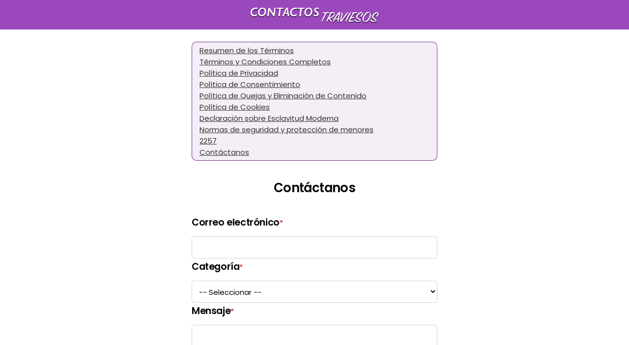

--- FILE ---
content_type: text/javascript; charset=utf-8
request_url: https://excite-app.hub-cdn.com/api/Localization/GetLocaltexts?area=commonArea&culture=es&hash=9cbe273b-a5d8-43b5-bb50-b6290fde5ab7
body_size: 55273
content:
let localtexts=[{"k":"__Active__","v":"En línea"},{"k":"__Back to Inbox__","v":"Volver a la bandeja de entrada"},{"k":"__Change email address__","v":"Cambiar la dirección de correo electrónico"},{"k":"__CHANGE EMAIL__","v":"CAMBIAR DIRECCIÓN DE CORREO ELECTRÓNICO"},{"k":"__featured event__","v":"Evento destacado"},{"k":"__Follow__","v":"Seguir"},{"k":"__NEXT__","v":"SIGUIENTE"},{"k":"__Not now__","v":"Cerrar"},{"k":"__published__","v":"Publicado en"},{"k":"__Recommended__","v":"Recomendado"},{"k":"__SAVE & COMPLETE__","v":"GUARDAR & COMPLETAR"},{"k":"__SAVING__","v":"GUARDANDO"},{"k":"__Select All__","v":"Seleccionar todo"},{"k":"__Show__","v":"Mostrar"},{"k":"__skip this step__","v":"Saltar este paso"},{"k":"__to get full access!__","v":"Intereses actualizados"},{"k":"__UPLOADING...__","v":"CARGANDO..."},{"k":"__Your username is not avaliable, please select__","v":"Nombre de usuario no disponible, selecciona otro"},{"k":"_blog_","v":"blog"},{"k":"_blogs","v":"blogs"},{"k":"_comment","v":"comentario"},{"k":"_comments","v":"comentarios"},{"k":"_day","v":"d"},{"k":"_daysAgo","v":"días atrás"},{"k":"_events","v":"eventos"},{"k":"_GuesbookReviews","v":"Reseñas de usuarios"},{"k":"_hour","v":"h"},{"k":"_Idontagree_","v":"No estoy de acuerdo"},{"k":"_Login_","v":"Iniciar Sesión"},{"k":"_Membership","v":"Membresía"},{"k":"_minute","v":"m"},{"k":"_Offers","v":"Ofertas"},{"k":"_param_Months","v":"meses"},{"k":"_poll","v":"Encuesta"},{"k":"_posts","v":"posts"},{"k":"_PRIVACYPOLICY","v":"Política de Privacidad"},{"k":"_QSEvent","v":"Evento"},{"k":"_ThisWeek","v":"Esta Semana"},{"k":"_Unread","v":"No leído"},{"k":"_vertical_divider_","v":"|"},{"k":"_week","v":"sem"},{"k":"_XFriends","v":"{0} Amigos"},{"k":"_XVideos","v":"{0} Videos"},{"k":"1Vote","v":"voto"},{"k":"A bit more about you","v":"Sobre mí"},{"k":"AboutMe","v":"Acerca de Mi"},{"k":"AboutUs","v":"Acerca de Nosotros"},{"k":"abusiveOrHarassingMessages","v":"Mensajes ofensivos o abusivos"},{"k":"accountActivityUpdates","v":"Queremos mantenerte informado de la actividad de tu cuenta"},{"k":"accountEnquiry","v":"Consulta de la cuenta"},{"k":"accountlocked","v":"Cuenta bloqueada durante 15 minutos. Por favor inténtalo más tarde de nuevo."},{"k":"accountRecoveryRequired","v":"Lo sentimos no hemos podido encontrar tu cuenta. Por favor intenta restablecer tu contraseña"},{"k":"Add","v":"Agregar"},{"k":"Add Photo","v":"Añadir foto"},{"k":"Addanimage","v":"Añadir una imagen"},{"k":"addCaption","v":"Añadir Pie de foto/video"},{"k":"addGroupChats","v":"Añadir Chats Grupales"},{"k":"AddMedia","v":"Añadir archivo multimedia"},{"k":"AddPost","v":"Añadir entrada"},{"k":"AddPost_","v":"Añadir Publicación"},{"k":"AddReview","v":"Añadir valoración"},{"k":"addStatus","v":"Añadir estado"},{"k":"addYourComment2","v":"Añade un comentario…"},{"k":"addYourThoughts","v":"Añade tus pensamientos"},{"k":"AdminLegend","v":"Enviado por administrador"},{"k":"ADVANCED FILTERS","v":"¿Quieres más <span class='ital'>control</span>?"},{"k":"AdvancedSearch","v":"Búsqueda avanzada"},{"k":"AdvertisingPaidServices","v":"Servicios de publicidad de pago"},{"k":"advisor","v":"usuario asesor"},{"k":"Age","v":"Edad"},{"k":"Ages","v":"Edades"},{"k":"All fields are mandatory","v":"Todos los campos son obligatorios."},{"k":"All set - your media is now available onsite","v":"Todo listo y publicado. ✔"},{"k":"All set for now","v":"Todo listo por ahora"},{"k":"All Unread","v":"Todos no leídos"},{"k":"allPosts","v":"Todas las publicaciones"},{"k":"allThePeopleYouMatchWithAppear","v":"Toda la gente con la que coincidas aparecerá aquí. 😍"},{"k":"allThePlaymatesYouMatchWithAppear","v":"Todas tus coincidencias aparecerán aquí. 😍"},{"k":"Almostthere","v":"Casi terminado"},{"k":"andMoreActivity","v":"y más actividad"},{"k":"andOtherFriendsAdded","v":"y otros/as amigos/as han añadido"},{"k":"andOtherFriendsCreatedXNew","v":"y otros/as amigos/as han creado {1} nuevos"},{"k":"andOtherFriendsHave","v":"y otros/as amigos/as han"},{"k":"annualBillingBasic","v":"Pago único de {CUR}{PRICE}"},{"k":"annualBillingVip","v":"facturado en una sola vez por un año entero de suscripción VIP"},{"k":"annualOfferPremium","v":"facturado en una sola vez por un año entero de suscripción Premium"},{"k":"Antislavery_heading","v":"Política Anti Esclavitud"},{"k":"appAdvisor","v":"Asesor de la App"},{"k":"Appearance","v":"Apariencia"},{"k":"Apply","v":"Aplicar"},{"k":"appReviews","v":"Reseñas de la app"},{"k":"Are you sure","v":"¿Estás seguro?"},{"k":"arecelebratingbirthday","v":"están celebrando el cumpleaños"},{"k":"arehot","v":"¡¡son Hot"},{"k":"AreYouSureDeleteAccount","v":"¿Estás seguro de que quieres eliminar esta cuenta?"},{"k":"areYouSureWantToDelete","v":"¿Estás seguro de que quieres borrar?"},{"k":"areYouSureYouWantToDeleteSelected","v":"¿Deseas eliminar los mensajes?"},{"k":"areYouSureYouWantToWithdrawConsent","v":"¿Estás segurx de que quieres retirar el consentimiento?"},{"k":"article_","v":"artículo"},{"k":"ArticleNotFound","v":"Lo sentimos, artículo no encontrado"},{"k":"AsStandardMemberYouCanOnly","v":"En tu condición de miembro Estándar, solo puedes enviar mensajes a otros miembros Estándar o responder a mensajes."},{"k":"AttachmentLegend","v":"Archivo multimedia adjunto"},{"k":"Author","v":"Autor"},{"k":"AutoReply","v":"Respuesta automática"},{"k":"AutoReplyLegend","v":"Mensaje de respuesta automática"},{"k":"avatar_","v":"avatar"},{"k":"awardedoutoftenonhotornot","v":"{0} y {1} han concedido a {2} y {3} la máxima puntuación en <a href='{4}/Member/HotOrNot/HotOrNot.aspx'>Hot o no</a>"},{"k":"awardedyououtoftenonhotornot","v":"te ha concedido"},{"k":"AwardFriendMessage_Body","v":"¡Hola, [@giverName]! <p> ¡Tenemos excelentes noticias! ¿Recuerdas que les sugeriste a [@receiverEmail] que se unieran a nosotros? Pues... ¡lo han hecho! </p><p>Estamos encantadísimos, y esperamos que tú también lo estés, pues has ganado una suscripción Premium gratuita para ti, esta es nuestra manera de darte las gracias por correr la voz sobre ¡la mejor comunidad en línea para adultos!</p><p> No tienes que hacer nada para activar los 30 días gratis... simplemente ponte cómodo, relájate y añadiremos estos días automáticamente al final de tu suscripción actual.</p><p>Pero piensa en esto... ¿¡Qué tal estaría ganar otros 30 días de suscripción Premium gratuita?! Solo tienes que introducir en la casilla de abajo las direcciones electrónicas de otros amigos que pienses que puedan estar interesados en hacerse miembros del sitio web, y si se apuntan, ¡te daremos otros 30 días gratis de suscripción Premium!</p><p>Así que busca esa agenda vieja que tienes por ahí, corre la voz ¡y gana más tiempo de suscripción Premium gratis!</p><p>El equipo de administración</p>"},{"k":"AwardFriendMessage_Subject","v":"30 días de suscripción Premium gratis"},{"k":"AWeekAgo","v":"Una semana antes"},{"k":"Back to enter validation code","v":"Atrás para introducir código de verificación"},{"k":"Background","v":"Contexto"},{"k":"badBehaviourOffline","v":"Mala conducta fuera del sitio"},{"k":"because","v":"porque"},{"k":"becomeVipToJoin2","v":"Hazte VIP para unirte al chat."},{"k":"Betotallyflexiblewithour30daysubscription","v":"¡Flexibilidad total con nuestra suscripción de 30 días!"},{"k":"BilledAsOnePayment","v":"Facturado como un pago de"},{"k":"Billedasonepaymentofsavingyoumorethan10","v":"¡Con un solo pago de {CUR}{PRICE}, te ahorras más del 10 % del precio anual normal!"},{"k":"Billedasonepaymentofthenre-billedevery30days_1","v":"Primeros 30 días facturados a {CUR}{PRICE}"},{"k":"Billedasonepaymentofthenre-billedevery60days_1","v":"Primeros 60 días facturados a {CUR}{PRICE} para"},{"k":"Billedasonepaymentthenre-billedevery90days_1","v":"Primeros 30 días facturados en {CUR}{PRICE}"},{"k":"Billedasonepaymentthenre-billedevery90days_2_VIP","v":"3 meses de suscripción VIP"},{"k":"Billedasonepaymentthenre-billedevery90days_3","v":"Renovaciones a {CUR}{REBILL_PRICE}"},{"k":"billingCycle30DaysPremium","v":"1 mes de suscripción Premium"},{"k":"billingCycle30DaysVip","v":"1 mes de suscripción VIP"},{"k":"billingCycle60DaysPremium","v":"2 meses de suscripción Premium"},{"k":"billingCycle60DaysVip","v":"2 meses de suscripción VIP"},{"k":"billingCycle90DaysPremium","v":"3 meses de suscripción Premium"},{"k":"BlacklistedMemberMessage","v":"Este miembro te ha incluido en su lista negra. No podrás enviarle mensajes al buzón de este miembro."},{"k":"blockedMembers","v":"Usuarios bloqueados"},{"k":"blockMember","v":"Bloquear Usuario"},{"k":"Blog","v":"Blog"},{"k":"blogpost_","v":"entrada en el blog"},{"k":"Body","v":"Cuerpo"},{"k":"BreastSize","v":"Tamaño del pecho"},{"k":"butHereAreSomeOtherUsers","v":"El perfil ya no está disponible, pero aquí hay algunas otras posibles coincidencias para ti. 😍"},{"k":"By","v":"Por"},{"k":"by_","v":"por"},{"k":"calendar_","v":"calendario"},{"k":"call","v":"llamar"},{"k":"Cancel","v":"Cancelar"},{"k":"cancelAndReturnToHomepage","v":"Cancelar y volver a Inicio"},{"k":"Cancelrebillinganytimefromyouronlineaccount","v":"Cancela la renovación en cualquier momento desde tu cuenta"},{"k":"Card Expire Date","v":"Fecha de caducidad de la tarjeta"},{"k":"Card Last 4 digits","v":"Últimos 4 dígitos de la tarjeta"},{"k":"Card Type","v":"Tipo de tarjeta"},{"k":"cardDeleted","v":"Tarjeta eliminada"},{"k":"cardUpdated","v":"Tarjeta Actualizada"},{"k":"CategoryRequired","v":"Se necesita una categoría para este campo"},{"k":"change","v":"Cambiar"},{"k":"ChangeYourLocationAndLookingFor","v":"Cambia tu ubicación y lo que estás buscando"},{"k":"changeYourSearchCriteriaForMore","v":"Cambiar mi criterio de búsqueda para más resultados."},{"k":"chatting","v":"en el chat"},{"k":"Check them out!","v":"Averigua quién es"},{"k":"checkBackSoonForAnyNewEventsNear","v":"Vuelve de nuevo pronto para comprobar si hay eventos nuevos cerca de ti."},{"k":"checkedyouout","v":"te ha visitado"},{"k":"checkOutOtherMembersNowToGetYour","v":"¡Explora a otros miembros ahora para que tu perfil destaque!"},{"k":"ChooseNow","v":"Elige ahora"},{"k":"ChooseYourPronouns","v":"Escoge tus pronombres"},{"k":"Classic","v":"Clásico"},{"k":"ClearAll","v":"Desmarcar Todos"},{"k":"click here","v":"clic aquí"},{"k":"clickArticleTag","v":"Haz clic en un tema para leer más artículos como este:"},{"k":"Clicktorequest","v":"Haz clic para solicitar"},{"k":"clicktoviewyourmessage","v":"Haz clic para ver tu mensaje"},{"k":"CockBreastSize","v":"Tamaño del pene / de los pechos"},{"k":"CockSize","v":"Tamaño del pene"},{"k":"Code","v":"Código"},{"k":"Code_","v":"Código de validación"},{"k":"Comment","v":"Comentar"},{"k":"commentAdded","v":"Comentario añadido"},{"k":"commentedOn","v":"ha comentado"},{"k":"commentOnThisArticle","v":"Comentarios en este artículo"},{"k":"Comments","v":"Comentarios"},{"k":"COMMUNITY VOICE","v":"Voz de la comunidad"},{"k":"CommunityManager","v":"Community Manager"},{"k":"competitionWinner","v":"Ganador del concurso"},{"k":"complaintsContentPolicy","v":"Política de Quejas y Eliminación de Contenido"},{"k":"Complete","v":"Completar"},{"k":"Complete your profile now!","v":"¡Completa tu perfil ahora! ✨"},{"k":"Complete your profile, get results","v":"Completa tu perfil y obtén resultados ✨"},{"k":"Completed","v":"Completado"},{"k":"completedProfileBenefit","v":"Los miembros que han completado totalmente sus perfiles reciben más mensajes que aquellos que no lo han hecho."},{"k":"CompleteProfileLegend","v":"Intro de perfil completa"},{"k":"CongratulationsUsernameAvailable","v":"Enhorabuena, nombre de usuario disponible"},{"k":"CongratulationsYouNowHavePremiumMembership","v":"¡Enhorabuena, ya eres un miembro Premium!"},{"k":"consentPolicy","v":"Política de Consentimiento"},{"k":"consentWithdrawn","v":"Consentimiento retirado"},{"k":"contactNumberForThisLocation","v":"Número de contacto para esta localización"},{"k":"contactViaEmailPhone","v":"También puede contactarnos por correo electrónico a"},{"k":"ContactWebmaster","v":"Contacto de Soporte"},{"k":"Continue_question","v":"¿Continuar?"},{"k":"ContinuewithGoogle","v":"Continuar con Google"},{"k":"CookiePolicy","v":"Política de Cookies"},{"k":"cookiesDisclaimer","v":"Usamos cookies para proporcionarte la mejor experiencia."},{"k":"Copied message detected","v":"Detectado mensaje copiado"},{"k":"CouldntDeliveredMessageBody","v":"Este mensaje no ha podido ser entregado por la siguiente razón: <br><br> [username] ya no puede aceptar más mensajes de usuarios clásicos hoy. <br><br> Por favor, <a href='[upgrade.url]'>mejora tu suscripción</a> para reenviar este mensaje o inténtalo mañana."},{"k":"CouldntDeliveredMessageSubject","v":"Tu mensaje no ha sido enviado"},{"k":"Create","v":"Crear"},{"k":"createdALocal","v":"ha creado un... local"},{"k":"createdAn","v":"creado un"},{"k":"createYourOwnContentToAttractMore","v":"Crea tu propio contenido para atraer a más gente"},{"k":"Culture","v":"Cultura"},{"k":"currentMembership","v":"Suscripción Actual"},{"k":"dailySummary","v":"Resumen Diario"},{"k":"dataProcessingConsent","v":"Consentimiento para el procesamiento de datos"},{"k":"dateidea_","v":"ideas para citas"},{"k":"Dates","v":"Fechas"},{"k":"datingScienceTellsUsThatYouAre","v":"Tienes 10 veces más posibilidades de atraer a más gente en el sitio con una foto de perfil o un video"},{"k":"Day","v":"Día"},{"k":"Days","v":"Días"},{"k":"deal_","v":"oferta"},{"k":"DeclinePolitely","v":"Rechazar Amablemente"},{"k":"DeclineReject","v":"¿No sabes cómo responder? ¡Tenemos la solución! 👇 <p> <strong>Rechazar Amablemente:</strong> Utiliza esta opción para rechazar amablemente sin dejar a nadie en el aire. 👌</p> <p> <strong>Respuesta Positiva:</strong> Baraja diferentes respuestas hasta que encuentres tu favorita. Siempre puedes editarla antes de enviarla. 👍 </p> <p> Alternativamente, escribe y envía tu propia respuesta sin usar ninguno de estos botones. </p>"},{"k":"Delete","v":"Borrar"},{"k":"Delete my profile","v":"Quiero cancelar mi perfil"},{"k":"deleted","v":"eliminado"},{"k":"Deleted_","v":"Borrado"},{"k":"Description","v":"Descripción"},{"k":"Discount","v":"Descuento"},{"k":"Discount applied","v":"Descuento aplicado"},{"k":"DoesnotRebill","v":"No renovable"},{"k":"Done","v":"Hecho"},{"k":"Don't Promote Me","v":"No promocionarme"},{"k":"dontForgetIfYouSubscribed","v":"No olvides, si te suscribiste a través de PayPal or Itellibill, asegúrate de cancelar tu suscripción allí también para evitar cualquier cargo adicional!"},{"k":"DontLeaveMeHanging","v":"NO ME DEJES EN EL AIRE"},{"k":"Dontletexpiredmessagesgetaway","v":"¡No dejes que tus mensajes se escapen!"},{"k":"dontShowCompatibilityMatches","v":"Solo mostrar coincidencias mutuas"},{"k":"Drugs","v":"Drogas"},{"k":"duplicateEmail","v":"Disculpa, este email ya está asociado con otra cuenta. Inténtalo de nuevo con un email diferente, o contactar con nuestro equipo de soporte."},{"k":"Edit Message","v":"Editar Mensaje"},{"k":"Edit Preferences","v":"Editar Preferencias"},{"k":"editLimitStandard","v":"Sólo puedes hacer una edición de perfil al día. Por favor, inténtalo de nuevo en 24 horas o"},{"k":"EditProfile","v":"Editar perfil"},{"k":"Email address","v":"Correo Electrónico"},{"k":"EmailRequired","v":"El correo electrónico es un campo obligatorio"},{"k":"EmailShouldBeIdentical","v":"Las direcciones electrónicas introducidas deben ser iguales"},{"k":"EmailVerified","v":"Correo electrónico verificado"},{"k":"EmailWasSuccesfullySentToYou","v":"El correo electrónico se te ha enviado con éxito. Por favor, comprueba"},{"k":"EmptySearchNotAllowed","v":"No está permitido dejar vacía la búsqueda"},{"k":"EnableEmail","v":"Habilitar correo electrónico"},{"k":"Enteryouremailaddress","v":"Introduce tu dirección de correo electrónico..."},{"k":"Event Emails","v":"Emails sobre eventos"},{"k":"eventInterestNotification","v":"A alguien a quien le gustas le interesa este evento."},{"k":"Everyone","v":"Todos"},{"k":"Everything else","v":"Todo lo demás"},{"k":"explicitContentHidden","v":"Las fotos y videos con contenido explícito no son visibles ahora mismo. Necesitas <a {0}>verificar tu perfil</a> primero."},{"k":"explicitMediaAlert","v":"Para ver esta foto en detalle habilita los archivos explícitos en"},{"k":"ExtraOff","v":"Descuento"},{"k":"FAQ","v":"FAQ"},{"k":"Find your best matches - add your details now!","v":"Añade tu información para encontrar nuevos matches {0}ahora{1}."},{"k":"finishing","v":"Terminando..."},{"k":"Follow","v":"Seguir"},{"k":"followers","v":"Seguidores"},{"k":"Following","v":"Siguiendo"},{"k":"followMember","v":"Seguir Miembro"},{"k":"FollowMembersBack","v":"Sigue a otros miembros que ya te estén siguiendo para añadirlos a tu lista de amigos."},{"k":"followsYou","v":"te sigue"},{"k":"For other plans as low as","v":"Para ver otras tarifas desde"},{"k":"forAssistanceRelatingToPayments","v":"Para obtener ayuda en relación a pagos y reembolsos ponte en contacto con Apple directamente y sigue sus instrucciones. Puedes encontrar tus suscripciones activas en los ajustes de tu dispositivo en >Tu Nombre (Apple ID, iCloud, Media & Compras) > suscripciones."},{"k":"forAssistanceRelatingToPayments_Google","v":"Para obtener ayuda en relación a pagos y reembolsos ponte en contacto con Google directamente y sigue sus instrucciones. Puedes encontrar tus suscripciones activas en los ajustes de tu dispositivo."},{"k":"Forgot password","v":"Olvidé mi contraseña"},{"k":"founder","v":"Fundador"},{"k":"founder_content_feed","v":"Feed de Contenido del Fundador"},{"k":"founder_profile_feed","v":"Feed de Perfil del Fundador"},{"k":"fourWeeks","v":"4 semanas"},{"k":"Friends","v":"Amigos"},{"k":"friendslist_","v":"lista de amigos"},{"k":"Full Name","v":"Nombre completo"},{"k":"fullProfile","v":"PERFIL COMPLETO"},{"k":"fullProfileBadge","v":"La insignia de Perfil Completo es para los miembros que hayan completado todos los detalles en su perfil."},{"k":"fullProfileBadge2","v":"La insignia de Perfil Completo es para los miembros (¡como tú!) que hayan completado todos los detalles en su perfil."},{"k":"FullTermsAndConditions","v":"Términos y Condiciones Completos"},{"k":"gdprNotAgreeAlert","v":"¿Estás seguro/a? Si usted continúa su perfil será eliminado del sitio."},{"k":"GeneralSettings","v":"Ajustes generales"},{"k":"genitalSize","v":"Medida Genitales"},{"k":"Get in on all the action!","v":"¡Ponte manos a la obra! 📷"},{"k":"getEvenMoreInteractionByAdding","v":"Obtén más interacciones añadiendo tus propias publicaciones y comentarios en el Inicio."},{"k":"getIcebreakerTip","v":"Ver Otra Sugerencia"},{"k":"getInstantUnlimitedMessaging","v":"¡Obtén mensajería ilimitada al hacerte VIP!"},{"k":"goBack","v":"Volver"},{"k":"GoContinue","v":"Seguir"},{"k":"GoodEmailValidation","v":"¡Gracias, tu correo ya ha sido validado en nuestro sistema!"},{"k":"GoToInviteSectionToAcceptOrDeclineRequest","v":"Ir a la sección de invitación para aceptar o rechazar solicitud"},{"k":"goToMainFeed","v":"Ir a Inicio"},{"k":"GoVIP","v":"Hazte VIP"},{"k":"GoVIP2","v":"¡Actualizar a VIP!"},{"k":"goVIPNow","v":"Pasarme a VIP"},{"k":"goVIPToDiscoverExactlyWhatYoure","v":"Hazte <span class='c-white strong'>VIP</span> or <span class='strong c-white'>VIP</span><span class='ital c-white'>Plus</span> para encontrar lo que estás buscando exactamente."},{"k":"goVIPToReadItNow","v":"¡Hazte VIP y lee el mensaje ahora!"},{"k":"Groups","v":"Grupos"},{"k":"GuestbookReviews","v":"Libro de Visitas Reseñas"},{"k":"Happybirthday","v":"Feliz cumpleaños"},{"k":"happyHourTerms","v":"Términos y Condiciones de la Happy Hour"},{"k":"has liked your media","v":"le han gustado tus fotos/vídeos"},{"k":"hasaddedsometotheirhotlist","v":"ha agregado a {0} a su"},{"k":"hasaddedyoutotheirhotlist","v":"te ha agregado a su"},{"k":"hasawaredoutoftenonhotornot","v":"{0} le ha concedido a {1} y {2} la máxima puntuación en <a href='{3}/Member/HotOrNot/HotOrNot.aspx'>Hot o no</a>"},{"k":"hasawaredyououtoftenonhotonot","v":"te ha concedido"},{"k":"hasbeenaddedtofriendslist","v":"{0} ha sido añadido/a a la lista de amigos de <a href='{2}/Member/Profile/ViewProfile.aspx?passportId={3}'>{1}</a>"},{"k":"hasbeenaddedtoyourfriendslist","v":"ha sido agregado a tu"},{"k":"HasBlog","v":"Tiene blog"},{"k":"hasCommented","v":"ha comentado"},{"k":"hascommentedontheblogby","v":"ha comentado el blog de"},{"k":"hasExplicitMedia","v":"Tiene fotos/videos explícitos"},{"k":"HasGuesbookReviews","v":"Tiene valoraciones del libro de visitas"},{"k":"hasjoined","v":"se ha unido"},{"k":"hasjoinedthesiteintheirarea","v":"se ha unido al sitio web cerca de {0}"},{"k":"hasjoinedthesiteinyourarea","v":"se ha unido al sitio web cerca de ti"},{"k":"hasLiked","v":"le ha gustado"},{"k":"haslooked","v":"ha mirado"},{"k":"haslookedatyourprofile","v":"ha visitado tu perfil"},{"k":"hasnewentriesintheirguestbook","v":"tiene nuevas entradas en su"},{"k":"hasNoFriendsJustYet","v":"no tiene amigos aún"},{"k":"HasNReviews","v":"Tiene {0} valoraciones"},{"k":"HasOneReview","v":"Tiene una valoración"},{"k":"hasProfilePhoto","v":"Tiene foto de perfil"},{"k":"HasQSEvent","v":"Tiene un evento QS"},{"k":"hasreachedlevel","v":"ha alcanzado el nivel"},{"k":"hasrepliedto","v":"ha respondido a"},{"k":"hasrepliedtotheforumpostby","v":"ha contestado en el foro"},{"k":"hasrespondedtoforummessage","v":"{0} ha respondido a la <a href='{1}/Member/Forums/ViewThread.aspx?threadId={2}'>entrada del foro</a>de {3}"},{"k":"hasrespondedtomessage","v":"{0} ha respondido a la <a href='{1}/Member/Blog/Blogs.aspx#/post/{2}'>entrada en el blog</a>de {3}"},{"k":"hasrespondedtoyourmessage","v":"ha respondido a tu"},{"k":"hassubmittedamessageforguestbook","v":"{0} ha dejado un mensaje en el <a href='{1}/Member/Profile/Guestbook.aspx?passportId={3}'>libro de visitas</a>de {2}"},{"k":"hassubmittedamessageforyourguestbook","v":"ha enviado un mensaje para tu"},{"k":"hasupdatedhisavatar","v":"ha actualizado su avatar"},{"k":"hasupdatedtheiravatar","v":"ha actualizado su avatar"},{"k":"hasupdatedtheirprofile","v":"ha actualizado su perfil"},{"k":"hasUploadedNew","v":"ha cargado nuevos"},{"k":"HasXFriends","v":"Tiene {0} amigos"},{"k":"HasXPhotos","v":"Tiene {0} fotos"},{"k":"HasXVideos","v":"Tiene {0} vídeos"},{"k":"Have you met? Leave a review..","v":"¿Os conocéis? Déjale un comentario..."},{"k":"haveaddedsometotheirhotlist","v":"han agregado a {0} a su"},{"k":"haveaddedyoutotheirhotlist","v":"te han agregado a su"},{"k":"havebeenaddedtofriendslist","v":"{0} y {1} han sido añadidos a la lista de amigos de <a href='{3}/Member/Profile/ViewProfile.aspx?passportId={4}'>{2}</a>"},{"k":"havebeenaddedtoyourfriendslist","v":"han sido agregados a tu"},{"k":"havejoinedthesiteintheirarea","v":"se han unido al sitio web cerca de {0}"},{"k":"havejoinedthesiteinyourarea","v":"se han unido a la página cerca de ti"},{"k":"haveLeftCommentsOn","v":"han dejado comentarios en"},{"k":"haveLikedMediaOnTheSite","v":"les han gustado archivos multimedia en el sitio web"},{"k":"havelooked","v":"han mirado"},{"k":"havelookedatyourprofile","v":"han visitado tu perfil"},{"k":"haveNlikesFor","v":"tienen {0} «me gusta» para"},{"k":"haventSeenYouInAWhile","v":"hace tiempo que no te veía... ¿cómo va?"},{"k":"haveRatedYouIn","v":"te han calificado en"},{"k":"havereachedlevel","v":"han alcanzado el nivel"},{"k":"haverespondedtoforummessage","v":"{0} y {1} han respondido a la <a href='{2}/Member/Forums/ViewThread.aspx?threadId={3}'>entrada del foro</a>de {4}"},{"k":"haverespondedtomessage","v":"{0} y {1} han respondido a la <a href='{2}/Member/Blog/Blogs.aspx#/post/{3}'>entrada en el blog</a>de {4}"},{"k":"haverespondedtoyourmessage","v":"han respondido a tu"},{"k":"havesubmittedamessageforguestbook","v":"{0} y {1} han dejado un mensaje en el <a href='{2}/Member/Profile/Guestbook.aspx?passportId={4}'>libro de visitas</a>de {3}"},{"k":"havesubmittedamessageforyourguestbook","v":"han enviado un mensaje a tu"},{"k":"haveTheyReadYourMessage","v":"¿Ha leído tu mensaje?"},{"k":"haveupdatedtheiravatar","v":"han actualizado su avatar"},{"k":"haveupdatedtheirprofile","v":"han actualizado su perfil"},{"k":"haveUploadedNewMedia","v":"han cargado archivos multimedia nuevos"},{"k":"HaveYouMetLeaveAReview","v":"¿Os conocéis? Déjale un comentario..."},{"k":"havingTroubleLoggingIn","v":"¿Tienes problemas para iniciar sesión?"},{"k":"Headline","v":"Encabezado"},{"k":"headOverToTheMatchesAreaInitiate","v":"Dirígete al área de Coincidencias para iniciar tus aventuras más salvajes con nuevos contactos."},{"k":"headOverToTheMatchesAreaToCheck","v":"Dirígete al área de Coincidencias para ver a nuestros miembros y crear nuevas conexiones. 💕"},{"k":"helpSupport","v":"Ayuda y Soporte"},{"k":"HereForFun","v":"Para pasarlo bien"},{"k":"hideInstantReactions","v":"Esconder reacciones instantáneas"},{"k":"HidePublicChats","v":"Ocultar Chat Públicos"},{"k":"hideSiteTips","v":"Esconder Consejos"},{"k":"Home","v":"Inicio"},{"k":"Home Address","v":"Dirección del domicilio"},{"k":"HotList","v":"Hotlist"},{"k":"hotlist_","v":"hotlist"},{"k":"hotornot_","v":"Hot o no"},{"k":"HOUR","v":"hora"},{"k":"HOURS_","v":"horas"},{"k":"howsYourExperienceWith","v":"¿Cómo ha sido tu experiencia con"},{"k":"IdVerified","v":"Verificado"},{"k":"If you decline","v":"Si lo rechazas, no podrán ponerse en contacto contigo"},{"k":"ifYouChangeToThisLocationYouWill","v":"Si te cambias para esta localización pasarás a ser un miembro CLÁSICO y no podrás leer los mensajes de otros miembros a menos que {0}actualices{1} tu cuenta."},{"k":"IfYouWouldLikeToSendMessagesToMembers2","v":"haz clic aquí para convertirte en miembro Premium o VIP"},{"k":"ILiveNear","v":"Vivo en"},{"k":"imJustNotInterested","v":"Simplemente no me interesa"},{"k":"ImReporting","v":"Quiero denunciar a"},{"k":"Inappropriate behaviour","v":"Conducta inapropiada"},{"k":"inappropriateContentAndPosts","v":"Publicaciones y contenido inapropiado"},{"k":"Inbox","v":"Bandeja de entrada"},{"k":"Inboxempty","v":"¿Bandeja vacía?"},{"k":"Incorrect membership period selected","v":"periodo de suscripción incorrecto"},{"k":"IntheVideoChatnow","v":"Ahora en el videochat"},{"k":"Introduce yourself!","v":"¡Preséntate! 📷"},{"k":"Introductions","v":"Presentaciones"},{"k":"introMessageUpdated","v":"¡Genial! Hemos actualizado correctamente tu mensaje de introducción."},{"k":"invite","v":"Invitar"},{"k":"ishot","v":"es Hot"},{"k":"isOnline","v":"Está online ahora"},{"k":"isVerified","v":"Está Verificado"},{"k":"isVip","v":"Es VIP"},{"k":"items","v":"opciones"},{"k":"itsNowOrNever","v":"Es Ahora o Nunca"},{"k":"Junk","v":"Basura / Correo no deseado"},{"k":"Kindnesswins","v":"Mensaje enviado. ¡Gracias por tu buena vibra!"},{"k":"Km","v":"Km"},{"k":"KnowThemAndIDontWantThemToSee","v":"Los conozco y no quiero que vean mi perfil"},{"k":"lastSeen","v":"Última vez visto"},{"k":"Learn more about photo and video moderation here","v":"Comprueba todo lo que ha sido rechazado aquí."},{"k":"legalStuff","v":"Legal"},{"k":"Let us know you agree to cookies","v":"Valoramos tu privacidad"},{"k":"Let's find out who just liked you back!","v":"Averigua quién te ha dado un me gusta de vuelta."},{"k":"Letschangethat","v":"¡Pongámosle remedio!"},{"k":"LetsExplore","v":"Exploremos"},{"k":"Lifestyle","v":"Estilo de vida"},{"k":"Like","v":"Me gusta"},{"k":"Liked","v":"Me gusta"},{"k":"likedBy2Users","v":"Le gusta a {0} y a {1}"},{"k":"likedBy3Users","v":"Le gusta a {0}, {1} y a 1 más"},{"k":"likedByUsername","v":"Le gusta a {0}"},{"k":"likedByXUsers","v":"Le gusta a {0}, {1} y a {2} más"},{"k":"LikeIt","v":"¡Me gusta!"},{"k":"Likes Me","v":"Les gusto"},{"k":"likesMatches","v":"Likes y Coincidencias"},{"k":"likesmbdsprofile","v":"a {0} le gusta el perfil de {1}"},{"k":"likesNs","v":"le gusta de {2}"},{"k":"likessmbdprofile","v":"a {0} y {1} les gusta el perfil de {2}"},{"k":"likesyou","v":"le gustas"},{"k":"likesyourmediaNG","v":"le gusta tu multimedia"},{"k":"likesyourprofile","v":"le gusta tu perfil"},{"k":"likeyourmedia","v":"le gusta tu multimedia"},{"k":"likeyourprofile","v":"les gusta tu perfil"},{"k":"limitedMessagingNonVip","v":"Only certain members can contact this user due to their settings.<a href='{1}' target='_blank'>You can as a VIP</a>"},{"k":"Loading","v":"Cargando..."},{"k":"location_","v":"localización"},{"k":"locationName","v":"Nombre de la Ubicación"},{"k":"LocationRequired","v":"La Ubicación es un campo obligatorio"},{"k":"Locations","v":"Localizacións"},{"k":"loginCredentialsSent","v":"Tus datos de inicio de sesión ya han sido enviados a tu correo electrónico. Comrpueba tu bandeja de entrada y/o tu correo no deseado o inténtalo más tarde."},{"k":"LookingForMorePeople","v":"¿BUSCANDO A MÁS GENTE QUE LE GUSTE"},{"k":"lookingForMorePeopleInto_separate","v":"¿BUSCANDO A MÁS GENTE QUE LE GUSTE"},{"k":"made the first move - don't leave them waiting!","v":"{0} ha dado el primer paso. ¡Averigua qué te ha dicho!"},{"k":"MAILBOXLEGEND_>","v":"Leyenda del buzón"},{"k":"MailSettings","v":"Ajustes del correo"},{"k":"mailWarning","v":"Advertencia de Email"},{"k":"makePublic","v":"Hacer Pública"},{"k":"ManageYourMedia","v":"Gestiona tus Fotos / Vídeos"},{"k":"MarkAsRead","v":"Marcar como leído"},{"k":"markAsUnread","v":"Marcar como no leído"},{"k":"Matchmaker","v":"Celestina"},{"k":"max100Characters","v":"Máximo de 100 caracteres."},{"k":"maximumProfileEditsReached","v":"Máximo de ediciones de perfil alcanzado. Por favor inténtalo de nuevo en 24 horas"},{"k":"mayattend","v":"tal vez asista"},{"k":"maybeLater","v":"Tal vez después"},{"k":"Media","v":"Media"},{"k":"media_","v":"archivo multimedia"},{"k":"MediaDeletedFailed","v":"El contenido ha sido eliminado o fallado por moderación"},{"k":"mediaitem_","v":"archivo multimedia"},{"k":"mediaitems_","v":"archivos multimedia"},{"k":"MediaPendingReview","v":"Contenido pendiente de revisión"},{"k":"mediaUpdated","v":"Foto/video actualizados"},{"k":"Meet Me","v":"Conóceme"},{"k":"meetPeople","v":"Conocer gente"},{"k":"meetup","v":"encuentro"},{"k":"meetupEvents","v":"eventos de encuentro"},{"k":"Member must be over 40 years old","v":"El usuario debe ser mayor de 40 años"},{"k":"Membership","v":"Membresía"},{"k":"Membershipbenefits","v":"Beneficios de la suscripción"},{"k":"MembershipOfThisSite","v":"Suscripción a este sitio web"},{"k":"MemberType","v":"Tipo de miembro"},{"k":"memberUnfollowed","v":"No sigues a este miembro"},{"k":"Message","v":"Mensaje"},{"k":"Message from","v":"Mensaje de"},{"k":"MessageExpiresIn","v":"El mensaje caduca en"},{"k":"messageProtectionConfiguration","v":"Configuración de la protección de mensajes actualizada"},{"k":"messageSendFailed","v":"Tu mensaje no ha podido enviarse en este momento. Por favor inténtalo de nuevo más tarde"},{"k":"messageThread","v":"Cadena de mensajes"},{"k":"Miles_","v":"Millas"},{"k":"MINUTE","v":"minuto"},{"k":"MINUTES","v":"minutos"},{"k":"modernSlaveryPolicy","v":"Declaración sobre Esclavitud Moderna"},{"k":"Month","v":"Mes"},{"k":"Monthago","v":"Hace un mes"},{"k":"Monthly","v":"mensual"},{"k":"Months_","v":"Meses"},{"k":"More","v":"Más"},{"k":"More options","v":"Más opciones"},{"k":"Moreinfo","v":"Más Información"},{"k":"moreLikeThis","v":"Más como esto"},{"k":"Mostﬂexible","v":"Más flexible"},{"k":"mostRelevant","v":"Más relevante"},{"k":"moved","v":"movido"},{"k":"My Likes","v":"Mis me gusta"},{"k":"My Matches & Likes","v":"Mis Coincidencias y Likes"},{"k":"myActivity","v":"Mi Actividad"},{"k":"myInterests","v":"Mis Intereses"},{"k":"myQuizResults","v":"Recibí estos resultados:"},{"k":"NCannotAcceptMoreMsgsFromClassicToday","v":"{0} no puede aceptar más mensajes de usuarios clásicos hoy.<br/><a href='{1}' target='_top'>Por favor, mejora tu suscripción</a> para enviar más mensajes o inténtalo mañana."},{"k":"Nearby","v":"Cerca"},{"k":"nearYou","v":"cerca de ti"},{"k":"New Messages","v":"Nuevos Mensajes"},{"k":"newComments","v":"Nuevo Comentarios"},{"k":"newDateIdea","v":"Nueva Idea Para Citas"},{"k":"newDeal","v":"Nueva oferta"},{"k":"newEvent","v":"Nuevo Evento"},{"k":"newEventsHaveBeenAdedToThe","v":"se han añadido nuevos eventos al"},{"k":"NewGroup","v":"Nuevo Grupo"},{"k":"newGuestbookEntries","v":"nuevas entradas en el libro de visitas"},{"k":"newHere","v":"¿Nuevo aquí?"},{"k":"NewLegend","v":"Presentación de nuevo miembro"},{"k":"Newlocaleventcreatedbyand","v":"Nuevo evento local creado por"},{"k":"newLocation","v":"Nueva localización"},{"k":"newMembersNearby","v":"{0} nmiembros cerca de ti se acaban de unir. {1}Averigua quienes son{2}."},{"k":"NewMessageInYourInbox","v":"Nuevo mensaje en tu bandeja de entrada"},{"k":"NewMessagesPending","v":"Nuevos mensajes pendientes"},{"k":"newPhotoJustAdded","v":"Nueva foto: solo para VIP"},{"k":"newStatusPost","v":"Nuevo Estado"},{"k":"Next","v":"Siguiente"},{"k":"Nice","v":"¡Bien!"},{"k":"noCurrentUpdateEmailRequestsFound","v":"No se ha encontrado ninguna solicitud para actualizar tu email."},{"k":"NoFollowers","v":"Aún nadie te está siguiendo."},{"k":"noFollowers1","v":"Aún nadie te está siguiendo."},{"k":"noFollowers2","v":"Aún nadie está siguiendo a {0}."},{"k":"NoFollowing","v":"Aún no estás siguiendo a nadie."},{"k":"noFollowing1","v":"Aún no estás siguiendo a nadie."},{"k":"NoFollowingAnyone","v":"aún no está siguiendo a nadie."},{"k":"noFriendsHereJustYet","v":"¡No tienes amigos por ahora!"},{"k":"NoGuestbookEntriesHere","v":"No tienes entradas en el libro de visitas"},{"k":"noLikesJustYet","v":"No hay ningún me gusta aún..."},{"k":"noMatchesJustYet","v":"No tienes coincidencias por ahora..."},{"k":"Nonewmessages","v":"¿No tienes nuevos mensajes?"},{"k":"noNotifications","v":"Sin notificaciones"},{"k":"NoPhotosOrVideosUploaded","v":"No has cargado fotos ni vídeos"},{"k":"noRefundOfferProvided","v":"No se proporciona reembolso"},{"k":"NoRenewal","v":"Sin renovación"},{"k":"noResultsTryAgainByExpandingYour","v":"Sin resultados. Inténtalo de nuevo y expande tus criterios de búsqueda para encontrar coincidencias potenciales."},{"k":"NoReviews","v":"0 valoraciones"},{"k":"NoSubject","v":"sin asunto"},{"k":"Not a genuine member","v":"No es un miembro genuino"},{"k":"Not read","v":"No leído"},{"k":"NoThanks","v":"No, gracias"},{"k":"nothingFound","v":"No se ha encontrado nada"},{"k":"NotNow","v":"Ahora no"},{"k":"NotVerified","v":"No verificado"},{"k":"Noworries","v":"¡No te preocupes!"},{"k":"of","v":"de"},{"k":"Off__","v":"Desactivado"},{"k":"OK","v":"ACEPTAR"},{"k":"On__","v":"Activado"},{"k":"One of your matches is interested in this event.","v":"A una de tus coincidencias le interesa este evento."},{"k":"One week ago","v":"Hace una semana"},{"k":"OneMonth","v":"1 mes"},{"k":"oneWeek","v":"1 semana"},{"k":"OneYear","v":"1 año"},{"k":"only5PhotosArePermitted","v":"Solo se permiten 5 fotos"},{"k":"openNewTab","v":"Abrir En Una Nueva Pestaña"},{"k":"optional","v":"opcional"},{"k":"orSearchByUsername","v":"O busca por nombre de usuario"},{"k":"Other","v":"Otro"},{"k":"other_","v":"Otro"},{"k":"otherMedia","v":"Otras fotos / vídeos"},{"k":"others_","v":"otros"},{"k":"ourPicks","v":"Sugeridos"},{"k":"ourUserTermsSummary","v":"Nuestros Términos y Condiciones"},{"k":"outoftenon","v":"de diez en"},{"k":"Over40off","v":"Más del 40% de descuento"},{"k":"OveraMonthAgo","v":"Hace más de un mes"},{"k":"PaidServices","v":"Servicios de pago"},{"k":"Passed","v":"Aprobado"},{"k":"Password","v":"Contraseña"},{"k":"PasswordReminder","v":"Recordatorio de contraseña"},{"k":"Payment cards","v":"Tarjetas de pago"},{"k":"pendingApproval","v":"Pendiente de ser aprobado"},{"k":"People I follow","v":"Gente que sigo"},{"k":"People Near Me","v":"Gente Cerca De Mi"},{"k":"People that fit my preference","v":"Gente que se ajusta a mis preferencias"},{"k":"peoplelikethis","v":"personas les gusta esto"},{"k":"per month","v":"al mes"},{"k":"Person","v":"Persona"},{"k":"personlikethis","v":"persona le gusta esto"},{"k":"Photo","v":"Foto"},{"k":"photoRecommendation","v":"Una foto es la mejor manera de destacar. Por favor no"},{"k":"photoRequiredForMessaging","v":"No puedes enviar mensajes hasta que añadas una foto a tu perfil"},{"k":"pinnedPost","v":"Publicación Fijada"},{"k":"pinnedPosts","v":"Publicaciones Fijadas"},{"k":"Please_","v":"Por favor"},{"k":"Pleasechecktheinboxforyournewemailaddress1","v":"Por favor, revisa la bandeja de entrada de tu nuevo correo electrónico"},{"k":"Pleasechecktheinboxforyournewemailaddress2","v":"y usa el enlace de confirmación que te hemos mandado. Este enlace caducará 72 horas después de tu solicitud de actualización. ¿No puedes ver nuestro correo?"},{"k":"Pleasechecktheinboxforyournewemailaddress3","v":"Solicita un nuevo código de confirmación aquí."},{"k":"Pleasecompleteyourprofiletosendmessages","v":"Please complete your profile to send messages"},{"k":"pleaseEnter4charsToSearch","v":"Por favor, ingresa al menos 4 caracteres para buscar un usuario."},{"k":"PleaseEnterPassword_6CharAtLeast","v":"Por favor, introduce una contraseña (al menos 6 caracteres)"},{"k":"PleaseTryAgainOrClick","v":"Por favor inténtalo de nuevo o haz click {0}aquí{1} para ponerte en contacto con nuestro servicio de atención al cliente."},{"k":"pleaseUploadAtLeast1PhotoOrVideo","v":"Por favor sube al menos 1 foto o video"},{"k":"Poll","v":"Encuestas"},{"k":"Popular","v":"Popular"},{"k":"Post Types (Select All That Apply)","v":"Tipos de post (Selecciona las opciones que correspondan)"},{"k":"post_","v":"еntrada"},{"k":"Posted this Month","v":"Publicado este mes"},{"k":"Posted this Week","v":"Publicado esta semana"},{"k":"Posted Today","v":"Publicado hoy"},{"k":"postedInNew","v":"publicado en nuevo"},{"k":"postedNew","v":"publicado nuevo"},{"k":"Posts","v":"Publicaciones"},{"k":"Premium","v":"Premium"},{"k":"PremiumAnnualPlan","v":"Plan Premium Anual"},{"k":"PremiumMonthlyPlan","v":"Plan Premium mensual"},{"k":"PremiumQuarterlyPlan","v":"Plan Premium trimestral"},{"k":"Private","v":"Privado"},{"k":"PrivateGroupChats","v":"Grupos Privados"},{"k":"PrivateImage","v":"Imagen Privada"},{"k":"privateMedia_","v":"Imágenes Privadas"},{"k":"Profile Information","v":"Información de Perfil"},{"k":"ProfileDeleted_PleaseRestore","v":"Perfil eliminado. Si quieres recuperar tu perfil, por favor ponte en contacto con el servicio de asistencia <a class='{0}' href='{1}'>aquí</a>"},{"k":"profileImage","v":"Foto de perfil"},{"k":"profileModeration","v":"El texto contiene contenido '{0}' que puede ser rechazo por nuestros moderadores."},{"k":"profileNoExists","v":"Perfil dejase de existir"},{"k":"profileReviewRequired","v":"Tu perfil no es válido. Por favor cambia tu información y vuelve a enviar para que se revise de nuevo."},{"k":"profiles","v":"Perfiles"},{"k":"ProfilesAvatars","v":"Avatar del perfil"},{"k":"profileViews","v":"Vistas de Perfil"},{"k":"pronouns","v":"Pronombres"},{"k":"protectingYourPrivacy","v":"Protegemos tu privacidad"},{"k":"PublicChats","v":"Chats Públicos"},{"k":"pushFriendAlerts","v":"Notificaciones emergentes de amistad"},{"k":"Quick Message","v":"Mensaje rápido"},{"k":"QuickReply","v":"Respuesta Rápida"},{"k":"Quiz","v":"Prueba"},{"k":"Quizzes","v":"Pruebas"},{"k":"Rating","v":"Clasificación"},{"k":"Read","v":"Leer"},{"k":"ReadMore","v":"Sigue Leyendo"},{"k":"RealPeopleConnects","v":"Gente de verdad para conexiones reales"},{"k":"Recently","v":"Hoy"},{"k":"Recently Active","v":"Recientemente activo"},{"k":"Recommended","v":"Recomendado"},{"k":"Refund request completed","v":"Solicitud de reembolso completada"},{"k":"registerNow","v":"Regístrate Ahora"},{"k":"registrationSuccess","v":"Gracias. Tu registro se ha realizado correctamente. Espera mientras te redirigimos a la página de inicio."},{"k":"Rejected members removed successfully","v":"Listo. ¡Más posibles coincidencias te esperan!"},{"k":"Rejected Profiles","v":"Perfiles rechazados"},{"k":"Replies","v":"Respuestas"},{"k":"Reply","v":"Respuesta"},{"k":"ReplyMessage","v":"Responder"},{"k":"requestRejected","v":"Tu solicitud ha sido rechazada por la siguiente razón:"},{"k":"requiredField","v":"Campo obligatorio"},{"k":"Resend code","v":"Reenviar código"},{"k":"Reset","v":"Restablecer"},{"k":"resetRejectedMatches","v":"'Toca 'Restablecer' para ver perfiles que ya habías rechazado en el Área de Coincidencias."},{"k":"retakeQuiz","v":"Volver a hacer el test"},{"k":"RetrieveThemNow","v":"Recuperarlos ahora"},{"k":"Review Message","v":"Revisar Mensaje"},{"k":"ReviewedProfile","v":"Perfil Revisado"},{"k":"reviewSubmitAgain","v":"Lo sentimos, no podemos aceptar tu formulario, por favor revísalo y envía nuevamente."},{"k":"rewindToSeeWhoLikedYou","v":"Rebobina para ver a quién le has gustado"},{"k":"rightNow","v":"Ahora mismo"},{"k":"Safe sex","v":"Sexo seguro"},{"k":"SafeSex","v":"Sexo seguro"},{"k":"safetyStandards","v":"Normas de seguridad y protección de menores"},{"k":"Save over","v":"Ahorra más de"},{"k":"SaveChanges","v":"Guardar Cambios"},{"k":"Saveover40whenyoujoinfor90days","v":"¡Ahorra más de un 40 % al unirte durante 90 días!"},{"k":"sayHi","v":"¡Saluda!"},{"k":"searchByCity","v":"Buscar por Ciudad"},{"k":"SearchByUsername","v":"Búsqueda por nombre de usuario"},{"k":"SearchResults","v":"Resultados de la búsqueda"},{"k":"secretOfGreatMedia","v":"El secreto de buenas fotos y videos"},{"k":"seeAnother","v":"Ver Otro"},{"k":"seeEveryoneYoureFollowing","v":"Puedes ver en tu perfil a quién sigues y quienes son tus seguidores."},{"k":"SeeMore","v":"Ver Más"},{"k":"seeTheFullListOfAcceptableID2","v":"Puedes ver aquí la lista completa de identificaciones permitidas."},{"k":"seeTheLinkBelowForACopyOfTheTerms","v":"Revisa el enlace más abajo para obtener una copia de los términos y condiciones de este servicio. Puedes retirar tu consentimiento en cualquier momento. Si retiras el consentimiento eliminaremos tu perfil de este servicio y no podrás volver a iniciar sesión. Además, otros miembros podrán buscar ni ver tu perfil ni tampoco te contactaremos para enviarte coincidencias de citas e información promocional. Puedes retirar tu consentimiento {0}aquí{1}."},{"k":"Select","v":"Seleccionar"},{"k":"selectACountryAboveOr0cancel1","v":"Seleccionar país o {0}cancelar{1}"},{"k":"selectArticleTags","v":"Seleccionar etiquetas de artículo"},{"k":"selectMessages","v":"Seleccionar Mensajes"},{"k":"selectTags","v":"Seleccionar Etiquetas"},{"k":"SelecttheChats","v":"Selecciona 'Chats' para responder a tus. Conversaciones en curso. O busca nuevas coincidencias."},{"k":"SelecttheNew","v":"Selecciona 'Nuevo' para responder a tus nuevas conversaciones. O busca nuevas coincidencias."},{"k":"selectYourCountry","v":"Selecciona tu país"},{"k":"Send a quick introduction message","v":"Enviar un mensaje rápido de presentación a otros miembros cuando les des a 'me gusta'."},{"k":"Send Login Link","v":"Enviar Enlace de Registro"},{"k":"Send login link instead","v":"Enviar enlace de inicio de sesión en su lugar"},{"k":"Send Reset Link","v":"Enviar enlace de reinicio"},{"k":"Send Validation Email","v":"Enviar código de verificación"},{"k":"sendAMessageForMe","v":"Envía mensaje por mi"},{"k":"SendMessage","v":"Enviar mensaje"},{"k":"shareInComments","v":"¡Ahora comparte tus resultados en los comentarios y encuentra coincidencias compatibles!"},{"k":"shareResults","v":"Compartir resultados"},{"k":"shortlist_","v":"mi lista"},{"k":"Show posts from...","v":"Mostrar publicaciones de..."},{"k":"ShowAll","v":"Mostrar todos"},{"k":"showCompatibilityMatches","v":"Mostrar coincidencias por compatibilidad"},{"k":"showInstantReactions","v":"Mostrar reacciones instantáneas"},{"k":"ShowMore","v":"Mostrar Más"},{"k":"showYouMessagesFromOthers","v":"Mostrarte mensajes de otros"},{"k":"signInWithAppleID","v":"Regístrate con tu ID de Apple"},{"k":"signInWithFacebook","v":"Regístrate con Facebook"},{"k":"Signup","v":"Registro"},{"k":"site","v":"sitio web"},{"k":"Site Name","v":"Página en la que se registró"},{"k":"SiteAdminBadge","v":"Administrador del Sitio"},{"k":"Skip","v":"Omitir"},{"k":"smbdlikesthismedia","v":"le gusta este archivo multimedia"},{"k":"Smoke","v":"Fumar"},{"k":"Someone Else","v":"Otro"},{"k":"somethingElse","v":"Algo diferente"},{"k":"sorryThatProfileIsNoLongerAvailable","v":"Lamentamos que este perfil ya no esté disponible."},{"k":"Sorrythisuserisnolongeravailable","v":"Lo sentimos, este usuario ya no está disponible"},{"k":"sort","v":"Ordenar"},{"k":"Sort by","v":"Ordenar"},{"k":"space_posts","v":"Espacios Entrada"},{"k":"Special Limited Time Offer","v":"Oferta Especial Limitada."},{"k":"SpecialOffertextPrem","v":"Oferta especial — ¡Solo {CUR}{PRICE} por 365 días de Premium!"},{"k":"SpecialOffertextVip","v":"Oferta especial — ¡Solo {CUR}{PRICE} por 365 días de VIP!"},{"k":"Sponsored","v":"Patrocinado"},{"k":"Standard","v":"Estándar"},{"k":"Start the conversation","v":"¡Empieza una conversación!"},{"k":"started following you","v":"{0} te ha empezado a seguir 👋"},{"k":"startMatching","v":"Buscar Matches"},{"k":"startMatchingNow","v":"Empieza a coincidir con otros"},{"k":"startWritingYourBlog","v":"Empieza a escribir tu blog..."},{"k":"Statuses","v":"Estados"},{"k":"statusUpdate","v":"Estado"},{"k":"StaySafeVerified","v":"Intentamos que nuestros miembros estén en un entorno seguro. Por favor, <strong>verifica</strong> tu perfil antes de comentar o añadir nuevas publicaciones."},{"k":"Steal the spotlight and discover","v":"Hazte el centro de atención {0}añadiendo fotos{1} ahora."},{"k":"StreetAddress","v":"Calle"},{"k":"Submit","v":"Enviar"},{"k":"Submit Now","v":"Enivar Ahora"},{"k":"SubscriptionNotActivatedStatusCode","v":"Desgraciadamente, la suscripción no se ha activado. Código de estado:"},{"k":"SubscriptionNotActivatedYetYourPaymentIsPending","v":"Desgraciadamente, la suscripción no se ha activado aún. Tu pago está pendiente. Si no se te activa pronto, ponte en contacto con el servicio técnico."},{"k":"SummaryoftheTerms","v":"Resumen de los Términos"},{"k":"tags","v":"Etiquetas"},{"k":"tagsHelpPeopleToFindYourBlogAnd","v":"Las etiquetas ayudan a la gente a encontrar tu blog y ver de lo que trata de un simple vistazo. Selecciona la etiqueta que mejor identifique tu blog."},{"k":"Takemeback","v":"Llévame de vuelta"},{"k":"tapToTypeACaptionOptional","v":"Escribe la descripción de tu foto/video (opcional)"},{"k":"TermsAndConditions_Terms","v":"Términos y Condiciones"},{"k":"termsViolation","v":"Si no está de acuerdo, suspenda el uso del sitio"},{"k":"textLimitAlert","v":"Tu texto tiene que ser mayor de 20 caracteres"},{"k":"Thank you for reporting this member","v":"Gracias por denunciar a este usuario, lo investigaremos y Thank you for reporting this member to us, we will investigate and tomaremos las medidas oportunas. <br><br>Atentamente,<br>SiteAdmin"},{"k":"ThanksYourVoteSubmitted","v":"Gracias, tu voto ha sido enviado"},{"k":"ThanksYourVoucherAccepted","v":"Gracias, tu cupón ha sido aceptado"},{"k":"The member already blocked","v":"El miembro ya está bloqueado"},{"k":"The member successfully blocked","v":"El miembro bloqueado exitosamente"},{"k":"thesite","v":"el sitio web"},{"k":"theyMakeMeFeelUncomfortableOrUnsafe","v":"Me hace sentir insegurx o incómodx"},{"k":"ThinkItsAFakeOrSpamProfile","v":"Creo que es un perfil falso o spam"},{"k":"thinksthatandarehot","v":"piensa que"},{"k":"ThisIsAOneTimePayment","v":"Este es un pago único por"},{"k":"thisIsWhereWeKeepYouUpToDateWith","v":"Aquí te mantenemos al día de todo y de tu actividad reciente."},{"k":"Thisisyourpromote","v":"Este es tu mensaje de Promoción, enviado de forma automática a otros miembros que se ajustan a tus preferencias. Puedes gestionar tu herramienta de Promoción en los Ajustes de tu área."},{"k":"thisMediaIsPendingReviewByOurModeration","v":"Este contenido está pendiente de ser revisado por nuestro equipo de moderación."},{"k":"Thismediaisprivate","v":"Este elemento es privado"},{"k":"Thismediawasdeleted","v":"Este elemento ha sido eliminado"},{"k":"ThismemberhastheirPromoteMe","v":"Este miembro tiene su herramienta de Promoción activada. Puedes gestionar tus opciones de promoción en tus Ajustes."},{"k":"ThisMemberIs_VipPlus","v":"¡Este miembro es <a onclick='return upgrade('OCCAM_VIP_TOOLTIP')' href='/Upgrade/Upgrade.aspx' >VIP <em>Plus</em>!</a>"},{"k":"Thismemberisghosted","v":"Este miembro es genial respondiendo mensajes , lo cual reduce la posibilidad de que te haga 'ghosting'!"},{"k":"ThismemberisVIP","v":"¡Este miembro es <a onclick='return upgrade('OCCAM_VIP_TOOLTIP')' href='/Upgrade/Upgrade.aspx' >VIP!</a>"},{"k":"ThisMemberRestrictsContactFromCertainPeople","v":"Este miembro restringe el contacto a cierta gente Puedes encontrar más gente con quien hablar en el área de <a ui-sref='meetme()'>Coincidencias</a>"},{"k":"ThisMemberRestrictsMessaging","v":"Este miembro limita el contacto de las personas que no coinciden con sus intereses."},{"k":"thisMessageHasBeenDeleted","v":"Este mensaje ha sido eliminado."},{"k":"ThisMonth","v":"Este mes"},{"k":"thisPersonsSentYouAMessage","v":"Te ha enviado un mensaje"},{"k":"thisProfileisUnderReview","v":"Este perfil está siendo revisado por nuestro equipo de moderación"},{"k":"ThisUsersDoesNotShareTheirWallWithOthers","v":"Este usuario no comparte su muro con los demás"},{"k":"thisWeek","v":"esta semana"},{"k":"Threeweeksago","v":"Hace tres semanas"},{"k":"Title","v":"Título"},{"k":"TitleRequired","v":"Se requiere un título"},{"k":"To_","v":"Para"},{"k":"Too many digits in text","v":"Demasiados dígitos en el texto"},{"k":"TooManyDigitsInUsername","v":"El nombre de usuario tiene demasiados dígitos"},{"k":"Top","v":"Principales"},{"k":"top poster","v":"top poster"},{"k":"topRated","v":"Mejor Valorados"},{"k":"toSeeHighQualityImagesAndVideos","v":"para ver imágenes y vídeos de alta calidad"},{"k":"toSendMessagesToAllSiteMembers","v":"enviar mensajes a todos los miembros del sitio web."},{"k":"tounlock","v":"para desbloquear"},{"k":"TownCountry","v":"Localidad / País"},{"k":"toyourprofiletoviewfullsizeimagesor","v":"a tu perfil para visualizar imágenes a tamaño real o"},{"k":"Transaction Id","v":"ID de la transación (si lo conoce)"},{"k":"transMore","v":"Trans y más"},{"k":"Travel","v":"Viajar"},{"k":"Turn your emails back on","v":"Volver a activar tus emails"},{"k":"Turnupthatcharm","v":"Despliega tu encanto y empieza a hablar hoy mismo con tu último match!"},{"k":"TwoMonth","v":"Dos meses"},{"k":"Twomonthsago","v":"Hace dos meses"},{"k":"twoWeeks","v":"2 semanas"},{"k":"Type","v":"Tipo"},{"k":"UnableToSendAsYouAreSpammer","v":"No se puede enviar el mensaje. Envío de mensajes temporalmente deshabilitado debido a informes de spam excesivo"},{"k":"Unhide","v":"Desocultar"},{"k":"Unknown","v":"Desconocido"},{"k":"Unlike","v":"Diferente"},{"k":"unlockContent","v":"¿Quieres desbloquear contenido explícito?"},{"k":"unlockNow","v":"Desbloquear Ahora"},{"k":"unread","v":"no leídos"},{"k":"UnselectAll","v":"Desmarcar Todos"},{"k":"updateEmailAddress","v":"Para completar la actualización, por favor, modifica tu correo electrónico actual y cámbialo por el nuevo."},{"k":"updateMatchSettings","v":"Actualizar Ajustes de Coincidencias"},{"k":"updateMyProfile","v":"Actualizar mi perfil"},{"k":"Updates","v":"Actualizaciones"},{"k":"Upgrade to","v":"Actualizar a"},{"k":"Upgrade Today","v":"Actualizar Hoy"},{"k":"UpgradeFriend_ReceiverInternalMail","v":"¡Hola, [@receiverName]! <p> Esperamos que estés sacando el máximo partido a la nueva y excitante suscripción Premium que [@senderLink] te ha regalado amablemente. Como [@senderLink] ha tenido este gesto tan generoso, pensamos que lo menos que podemos hacer es ayudarte a encontrar su perfil. Aquí lo tienes.</p><p>Y recuerda que gracias a [@senderLink] ahora disfrutas de acceso a todas estas estupendas funciones hasta el [@expireDate]: <br/> — ¡Envía y recibe mensajes ilimitados!<br/> — ¡Visualiza imágenes y vídeos a tamaño completo!<br/> — ¡Utiliza nuestra función de búsqueda avanzada!<br/> — ¡Comprueba quién ha mirado tu perfil!<br/> — ¡Aparecerás automáticamente en los primeros puestos de los resultados de búsqueda de otros miembros!</p><p>¡Diviértete!</p><p>Gracias,<br/>Administrador del sitio web.<p>"},{"k":"UpgradeFriend_SenderInternalMail","v":"Enhorabuena, [@giverName]: <p>Hemos mejorado con éxito la cuenta de [@recepientLink] a la condición de miembro Premium. </p><p>Hemos notificado de tu parte a [@recepientLink] tu generoso gesto.</p>"},{"k":"upgradeNowToSeeWhoLikedYou","v":"Hazte VIP para ver a quién le gustan tus publicaciones"},{"k":"UpgradeNowToSendAMessage","v":"Actualizar ahora para enviar un mensaje a {0} 📩"},{"k":"UpgradeToChat","v":"Actualizar Para Chatear"},{"k":"UpgradeToSendAnotherMessage","v":"Hazte VIP para enviarle otro mensaje."},{"k":"UpgradeToSendUnlimitedMessages","v":"Actualiza para enviar mensajes ilimitados."},{"k":"upgradeToVIP","v":"Hazte VIP"},{"k":"upgradeToVIPToFindOut","v":"Pásate VIP para averiguarlo."},{"k":"Upload approved!","v":"¡Tu foto ha sido aprobada! 👍"},{"k":"Upload Failed!","v":"Foto/ Video rechazado! 👎"},{"k":"Upload Now","v":"Añadir Ahora"},{"k":"Upload your photo now","v":"{0}Sube una foto ahora{1} para gustar más y aumentar tus posibilidades."},{"k":"uploading","v":"Cargando..."},{"k":"Use password instead","v":"Utilice contraseña en su lugar"},{"k":"useOnProfile","v":"Fijar Foto de Perfil"},{"k":"Username started a new chat!","v":"{0}'ha empezado un nuevo chat. 📩"},{"k":"UsernameMustBeNotLess5Chars","v":"El nombre de usuario debe tener al menos 3 caracteres"},{"k":"UsernameNotRecognized","v":"Tu nombre de usuario y/o contraseña no son reconocidos. <br>Por favor, inténtalo de nuevo o haz <a class='{0}' href='{1}'>clic aquí</a> si has olvidado tu contraseña"},{"k":"UsernameNotRecognized_pure","v":"Tu nombre de usuario y/o contraseña no son reconocidos."},{"k":"usernamesmedia","v":"los archivos multimedia de"},{"k":"UserProfile","v":"Perfil de usuario"},{"k":"userSuccessfullyUnblocked","v":"Miembro desbloqueado con éxito"},{"k":"Vaccine_option","v":"Vacunado/a"},{"k":"Validate Code","v":"Validar código"},{"k":"validate-info","v":"Si el enlace de verificación de tu email no funciona, simplemente introduce en la caja de abajo el código de verificación."},{"k":"validationCodeProvided","v":"Tu código de validación es {0}. Conserva este código para futuras consultas."},{"k":"VerifiedBySiteAdmin","v":"Verificado por el Administrador del sitio web"},{"k":"VerifiedByUser","v":"Verificado por el usuario"},{"k":"verifiedUsers","v":"Usuarios Verificados"},{"k":"Verify Your Email","v":"Verifica Tu Email"},{"k":"VerifyNow","v":"Verificar Ahora"},{"k":"VerifyYourProfile","v":"Verifica tu perfil"},{"k":"Video","v":"Vídeo"},{"k":"viewAllXComments","v":"Ver los {0} comentarios"},{"k":"Viewed Me","v":"Visto"},{"k":"ViewMedia_","v":"Ver archivo multimedia"},{"k":"viewMore","v":"Ver Más"},{"k":"ViewPost","v":"Ver publicación"},{"k":"ViewProfile","v":"Ver perfil"},{"k":"viewTermsConditions","v":"Ver Términos y Condiciones"},{"k":"Viewyourvoucherupgradeoptions","v":"Ver las opciones de actualización de bonos"},{"k":"VIP","v":"VIP"},{"k":"VIP Inbox","v":"Bandeja de entrada VIP"},{"k":"VIP Membership","v":"Suscripción VIP"},{"k":"VIP PROMOTION","v":"PROMOCIÓN VIP"},{"k":"VIPAnnualPlan","v":"Plan VIP anual"},{"k":"vipBenefit1","v":"<span class='strong'>Hazte VIP</span> para acceder a <span class='ital'>filtros avanzados</span>, y <span class='strong'>¡encuentra exactamente a quien estás buscando!</span>"},{"k":"vipBenefit2","v":"Hazte VIP o verifica tu perfil para buscar perfiles verificados."},{"k":"vipBenefit3","v":"Hazte VIP para ver las fotos y videos más calientes."},{"k":"vipFeatureAccess","v":"¡Para obtener acceso completo!"},{"k":"VipLegend","v":"Enviado por VIP"},{"k":"vipMemberExclusive","v":"Actualiza para desbloquear todos los medios explícitos"},{"k":"VIPMonthlyPlan","v":"Plan VIP mensual"},{"k":"VIPQuarterlyPlan","v":"Plan VIP trimestral"},{"k":"VIPS","v":"VIPs"},{"k":"Voucherisvalidtill","v":"Tu bono es válido hasta"},{"k":"waitForMessageReply","v":"Puedes esperar a recibir un mensaje de este miembro antes de responder de nuevo, o puedes mejorar tu membresía a Premium y podrás enviar mensajes sin límite a cualquiera. Por favor,"},{"k":"WallSettings_Disabled","v":"Muro deshabilitado"},{"k":"WallSettings_FriendsWriteOnly","v":"Público, solo escriben los amigos"},{"k":"WallSettings_Public","v":"Público"},{"k":"WallSettings_RestrictedToFriendsOnly","v":"Restringido exclusivamente a los amigos"},{"k":"wanttobeaddedtofriendslist","v":"{0} y {1} quieren ser añadidos a la lista de amigos de <a href='{3}/Member/Profile/ViewProfile.aspx?passportId={4}'>{2}</a>"},{"k":"wanttobeaddedtoyourfriendslist","v":"quieren que les agregues a tu"},{"k":"Wanttomessage","v":"¿Quieres hablarle?"},{"k":"wantToSeeIfTheyveReadYourMessage","v":"¿Quieres averiguar si han leído tu mensaje?"},{"k":"wantToSeeMore","v":"¿QUIERES VER MÁS?"},{"k":"We cant find member with username","v":"No podemos encontrar al miembro con ese nombre de usuario"},{"k":"We emailed a new code to you","v":"Te hemos enviado un nuevo código a tu correo electrónico. ✔"},{"k":"Weekago","v":"Hace una semana"},{"k":"Wehavedetectedthisimagecontainsexplicitcontent","v":"Esta imagen muestra contenido explícito."},{"k":"Wehavedetectedthisimagecontainsexplicitcontent_casual","v":"Este contenido está reservado para miembros VIP."},{"k":"wehavetemporarlyblocked","v":"Hemos bloqueado temporalmente el acceso por tu seguridad."},{"k":"Welcome","v":"Bienvenido/a"},{"k":"Welcome back","v":"Bienvenido/a"},{"k":"welcomeBack","v":"Bienvenidx"},{"k":"Wevejustemailedyournewaddress","v":"Te hemos mandado un mensaje al nuevo correo electrónico. Puedes acceder a la nueva actualización a través del enlace que encontrarás dentro. Este enlace caducará en 72 horas."},{"k":"What are your dates of birth","v":"¿Cuál es tu fecha de nacimiento?"},{"k":"whenLikingProfilesInTheMatches","v":"Descubre más posibles conexiones con alertas cuando compartas intereses o preferencias clave con alguien. Podrás enviar un mensaje de inmediato."},{"k":"Where could this lead? Find out now!","v":"Descubre qué quiere decirte {0}ahora{1}."},{"k":"whlewereviewthisprofile","v":"Mientras revisamos este perfil, quizás te gusten estos miembros cercanos.."},{"k":"Who is a","v":"Quien es un"},{"k":"who joined the site today!","v":"se ha unido hoy a la página!"},{"k":"whosLikedMe","v":"Le gusto"},{"k":"whyNotFindOut","v":"¿Quieres saber qué más tenéis en común?"},{"k":"willattend","v":"asistirá"},{"k":"withAdultPhotos","v":"Con Fotos Para Adultos"},{"k":"withAdultPhotos_Casual","v":"Con fotos VIP"},{"k":"withdrawDataProcessingConsent","v":"Retirar consentimiento del procesamiento de datos"},{"k":"Withreadreceipts","v":"¡Actualiza para acceder a confirmaciones de lectura! Así podrás descubrir cuándo han leído tus mensajes."},{"k":"withVideos","v":"Con Videos"},{"k":"wouldliketobeaddedtofriendslist","v":"A {0} le gustaría ser añadido/a a la lista de amigos de <a href='{2}/Member/Profile/ViewProfile.aspx?passportId={3}'>{1}</a>"},{"k":"wouldliketobeaddedtoyourfriendslist","v":"quiere que le agregues a tu"},{"k":"WriteYourProfileDescription","v":"Escribe la descripción de tu perfil"},{"k":"WriteYourProfileHeadline","v":"Escribe el titular de tu perfil"},{"k":"WrongEmailValidation","v":"Lo sentimos, se ha producido algún error."},{"k":"XandNotherFriendsHaveCommentedInThe","v":"{0} y {1} otros/as amigos/as han comentado en los"},{"k":"XandNotherFriendsHaveNew","v":"{0} y {1} otros/as amigos/as tienen nuevos"},{"k":"xdressersMore","v":"Crossdressers y más"},{"k":"XVotes","v":"votos"},{"k":"Year","v":"Año"},{"k":"Yes","v":"Sí"},{"k":"Yes, I agree","v":"Sí, lo acepto"},{"k":"yes_","v":"SÍ"},{"k":"yesSure","v":"¡Sí, claro!"},{"k":"Yesterday","v":"Ayer"},{"k":"you","v":"Tu"},{"k":"You already have a pending deletion request","v":"Ya tienes una solicitud de eliminación pendiente"},{"k":"You have","v":"Tienes"},{"k":"You haven't any payments","v":"No has realizado ningún pago todavía."},{"k":"You’ve got more potential matches!","v":"¡Nuevos matches a la vista! 💘"},{"k":"youAndXAreNowFriends","v":"Tu y {0} sois ahora amigos"},{"k":"youAreFollowingItNow","v":"¡Siguiendo ahora!"},{"k":"YouCanOnlyChangeItUpTo3times","v":"Puedes cambiarlo hasta 3 veces"},{"k":"Youcantsendmorethan10messagesperday","v":"No puedes enviar más de 10 mensajes al día. <a href='{1}' >Por favor, mejora tu suscripción</a> para enviar mensajes ilimitados."},{"k":"Youcantsendmorethan50messagesperday","v":"No puedes enviar más de 50 mensajes al día. <a href='{1}'>Por favor, mejora tu suscripción</a> para enviar mensajes ilimitados."},{"k":"Youcreatedthisgroup","v":"Has creado este grupo"},{"k":"YouFollowedMember","v":"¡Estás siguiendo a"},{"k":"YouHaveAlreadyRepliedToThisMember","v":"Ya has respondido a este miembro."},{"k":"Youhavejoined","v":"Te has unido"},{"k":"YouHaveNoGuestbookEntries","v":"No tienes ninguna entrada en el libro de visitas"},{"k":"YouHaveNotCompletedYourProfile","v":"No has completado tu perfil"},{"k":"YouHaveNotUploadedAnyMediaYet","v":"No has cargado aún ningún archivo multimedia"},{"k":"YouhavereachedlevelNewitemstounlock","v":"Has alcanzado el nivel"},{"k":"youHaveTheRightToRemoveConsent","v":"Tienes el derecho a eliminar el consentimiento para el procesamiento de tus datos. Si deseas eliminar tu perfil, por favor utiliza la opción de arriba. Para eliminar tu consentimiento puedes elegir el botón de abajo para empezar este proceso. Tu cuenta no será accesible una vez que hagas esto, y puede llevar un máximo de 14 días para que los cambios se vean reflejados en nuestros sistemas. Cualquier miembro que intente ponerse en contacto contigo no podrá hacerlo y tu no podrás volver a iniciar sesión en tu cuenta."},{"k":"Youhaveupdatedyouravatar","v":"Has actualizado tu"},{"k":"Youhaveupdatedyourprofile","v":"Has actualizado tu perfil"},{"k":"YouHaveUsedYourFreeMessageClassic","v":"Hoy ya has utilizado tu mensaje gratuito. Como miembro clásico, solo puedes responder a los mensajes de los usuarios Premium.<br/>Por favor, si quieres seguir enviando más mensajes haz clic <a href='{0}'>aquí</a> para mejorar tu suscripción."},{"k":"YouHaveUsedYourFreeMessageStandard","v":"Has llegado al límite de mensajes por hoy. <br/><a href='{1}'>Hazte con la suscripción VIP</a> para mensajería ilimitada."},{"k":"youMedia","v":"tu archivo multimedia"},{"k":"Youmustbefriendswith","v":"Tienes que ser amigx de [username] para publicar una reseña de este usuario.. <a ng-click='ctrl.addToFriendsList()' href='javascript:void(0)' class='_add_friend_message'>Enviar solicitud de amistad ahora</a>"},{"k":"YouMustEnterGbComment","v":"Tu comentario tiene que contener al menos 30 caracteres."},{"k":"YouNeedAProfilePhoto2","v":"Añade una foto de perfil <a ui-sref='managemedia()'>aquí</a> o actualiza tu cuenta a VIP."},{"k":"youProfileHasBeenSuccessfullyDeleted","v":"Tu cuenta ha sido eliminada. Ahora se cerrará tu sesión."},{"k":"Your best matches await. Lets go!","v":"Tus matches te esperan. {0}¡Añade tus datos{1}!"},{"k":"Your match just messaged you","v":"Tu coincidencia te ha enviado un mensaje 💌"},{"k":"Your Media","v":"Tu Archivo Multimedia"},{"k":"Your Profile Headline","v":"Introduce aquí el título de tu perfil"},{"k":"Your Validation Code is not valid","v":"Tu código de verificación {0} no es válido"},{"k":"YourChats","v":"Tus Conversaciones"},{"k":"YouReachedDailyLimit","v":"Ya has alcanzado tu límite diario. <a href='{1}' target='_top'>Por favor, mejora tu suscripción</a>."},{"k":"YouRecoveredThisMessage","v":"HAS RECUPERADO ESTE MENSAJE"},{"k":"yourMedia","v":"tu archivo multimedia"},{"k":"Yourmessagehasbeensent","v":"Tu mensaje ha sido enviado"},{"k":"YourMessageIsTooShort","v":"Tu mensaje es demasiado corto"},{"k":"YourMind","v":"¿En qué estás pensando?"},{"k":"yourPostAddedAndIsAwaitingReview","v":"Se ha añadido tu publicación y está pendiente de revisión."},{"k":"YourPreferences","v":"Tus Preferencias"},{"k":"yourProfileDetailsHaveBeenUpdated","v":"Tus detalles de perfil han sido actualizados"},{"k":"yourProfileHasPreviouslyBeenDeleted","v":"Tu perfil ha sido eliminado previamente pero puedes hacer click <a {0}>aquí</a> para volver a habilitarlo."},{"k":"YourProfileIsVerified","v":"¡Tu perfil está verificado!"},{"k":"YourPronouns","v":"Tus Preferencias"},{"k":"yourRequestReceivedAndEmailSent","v":"Te hemos envíado un email para que puedas confirmar la eliminación de tu cuenta. Por favor, abrelo y haz click en 'Eliminar tu cuenta' para asegurar que tu perfil se borre con efecto inmediato de la web."},{"k":"yourResults","v":"Tus resultados:"},{"k":"YourUsername","v":"Tu Nombre de Usuario"},{"k":"yourWall","v":"tu muro"},{"k":"YouUnsubscribedOK","v":"Te has dado de baja con éxito"},{"k":"You've got a new match","v":"Tienes una {0}nueva coincidencia{1} ❤"},{"k":"Youve run out of people who fit your criteria","v":"Te has quedado sin gente que cumple con tus preferencias así que hemos expandido tu búsqueda para mostrarte a otros que puedan gustarte."},{"k":"Youvebeenaddedtothisgroup","v":"Te han añadido a este grupo"},{"k":"youveBeenLiked","v":"¡Les gustas!"},{"k":"youveFollowedAmember","v":"¡Estás siguiendo a {0}!"},{"k":"youveReceived1Like","v":"Has recibido 1 Like"},{"k":"youveReceived2Likes","v":"Has recibido 2 Likes"},{"k":"youWillOnlySeePeopleInYourFeed","v":"Sólo verás a gente aquí que coincide con estos ajustes."},{"k":"YYYY","v":"AAAA"},{"k":"contentRemoved","v":"Contenido Eliminado"},{"k":"copyAndPasteUnavailable","v":"Copia y pega no disponible"},{"k":"dailySummaryOneEmailADayFeaturing","v":"Resumen diario (un email al día con tus mensajes recientes, me gusta y visualizaciones)"},{"k":"datesSelectedAlert","v":"La fecha de finalización tiene que ser posterior a la fecha de inicio."},{"k":"MailSettingsUpdatedOK","v":"Ajustes de email actualizados correctamente"},{"k":"mediaDeleted","v":"Imagen Eliminada"},{"k":"memberInvited","v":"Miembro invitado correctamente"},{"k":"memberRatingChanged","v":"La calificación se ha cambiado correctamente. Las actualizaciones pueden tardar un poco en aparecer."},{"k":"pleaseEnterUsername","v":"Introduce el nombre de usuario"},{"k":"pleaseEnterYourMessage","v":"Por favor introduce tu texto"},{"k":"pushLikeAlerts","v":"Notificaciones emergentes de me gusta"},{"k":"pushMessageAlerts","v":"Notificaciones emergentes de mensajes"},{"k":"pushPromoAlerts","v":"Notificaciones emergentes de promociones"},{"k":"pushViewAlerts","v":"Notificaciones emergentes de visualizaciones"},{"k":"Sending","v":"Enviando..."},{"k":"Sent","v":"Enviado"},{"k":"ThisItemWasFailed","v":"Este elemento ha fallado"},{"k":"yourPreferencesWereUpdated","v":"Tus preferencias han sido actualizadas"},{"k":"andPose","v":"…¡Y Posa!"},{"k":"baddge_ENFJ","v":"Líderes inspiradores y empáticos que motivan a los demás y fomentan relaciones significativas."},{"k":"baddge_ENFP","v":"Energético y entusiasta, inpiran a otros con nuevas ideas."},{"k":"baddge_ENTJ","v":"Líderes seguros y dominantes, motivados para lograr el éxito."},{"k":"baddge_ENTP","v":"Inventivo y perspicaz, disfrutan de debates y nuevos retos."},{"k":"baddge_ESFJ","v":"Cálidos y colaboradores, enfocados en la armonía."},{"k":"baddge_ESFP","v":"Extrovertidos animadores que aman las reuniones sociales y la diversión."},{"k":"baddge_ESTJ","v":"Líderes eficientes y decididos que valoran la estructura."},{"k":"baddge_ESTP","v":"Aventureros y amantes de la acción a los que les gusta vivir el momento."},{"k":"baddge_INFJ","v":"Idealistas e intuitivos, motivados a ayudar a otros."},{"k":"baddge_INFP","v":"Soñadores creativos y empáticos que buscan el sentido profundo de las cosas."},{"k":"baddge_INTJ","v":"Pensadores estratégicos e independientes, centrados en objetivos a largo plazo."},{"k":"baddge_INTP","v":"Curiosos e intelectuales, siempre explorando nuevas ideas."},{"k":"baddge_ISFJ","v":"Protectores y dedicado, siempre dispuestos a ayudar a los demás."},{"k":"baddge_ISFP","v":"Almas sensibles que aprecian ambientes pacíficos."},{"k":"baddge_ISTJ","v":"Responsables organizadores que valoran lo tradicional y la lealtad."},{"k":"baddge_ISTP","v":"Pensadores analíticos y prácticos que prosperan a la hora de resolver problemas"},{"k":"badge_AppAdvisor_1","v":"La insignia de <strong>Asesor</strong> es para los miembros que nos han proporcionado comentarios significativos y nos han ayudado a mejorar el sitio."},{"k":"badge_AppAdvisor_2","v":"¿Tienes algo que compartir? ¡Toca el botón de abajo para expresarte!"},{"k":"badge_AppAdvisor_cta","v":"Comparte tu feedback"},{"k":"badge_Community_1","v":"Nuestro <strong>Community Manager</strong> mantiene el chat animado y la diversión al máximo! 🎉Si se ha fijado en ti, es porque algo estás haciendo bien."},{"k":"badge_Community_2","v":"¿Tienes una idea o historia que contar?"},{"k":"badge_CommunityVoice_1","v":"La insignia Voz de la comunidad reconoce a miembros como tú que han contribuido al contenido con sus historias y comentarios."},{"k":"badge_CommunityVoice_2","v":"Sigue leyendo para inspirarte"},{"k":"badge_CommunityVoice_No_1","v":"La insignia 'Voz de la comunidad' es para miembros que han contribuido a nuestro contenido con sus historias y perspectivas."},{"k":"badge_CommunityVoice_No_2","v":"¿Quieres uno? Deja un comentario o envía un DM a tu community manager en cualquier momento para que tu contenido se destaque."},{"k":"badge_CompetitionWinner_1","v":"Las insignias de <strong>Ganador</strong> se otorgan a los miembros que han ganado una de nuestras competiciones."},{"k":"badge_CompetitionWinner_2","v":"Dirígete al área de Espacios para ver qué estamos organizando en este momento."},{"k":"badge_CompetitionWinner_cta","v":"Ir a espacios"},{"k":"badge_Founder_1","v":"¡La insignia de <strong>Fundador</strong> es para el fundador de tu aplicación!"},{"k":"badge_Founder_2","v":"Síguelo para obtener actualizaciones, artículos y más."},{"k":"badge_Founder_cta","v":"Sigue al Fundador"},{"k":"badge_Friends_1","v":"Cuando ves a un miembro con la insignia de <strong>Amigos</strong>, significa que ambos se siguen mutuamente."},{"k":"badge_Friends_2","v":"¿Por qué no revisar y ver cómo está tu amigo?"},{"k":"badge_Friends_cta","v":"¡Saluda!"},{"k":"badge_New_1","v":"La insignia de <strong>Nuevo</strong> es para los miembros que se han unido recientemente."},{"k":"badge_New_2","v":"¿Quieres ser el primero en darles la bienvenida?"},{"k":"badge_New_cta","v":"¡Saluda!"},{"k":"badge_SiteAdmin_1","v":"La insignia de <strong>Administrador</strong> está reservada para nuestro equipo administrativo, quienes trabajan arduamente para hacer que el sitio sea más seguro para todos."},{"k":"badge_SiteAdmin_2","v":"Puedes contactarno con tus consultas en cualquier momento en la pestaña de soporte."},{"k":"badge_SiteAdmin_cta","v":"Ir a Soporte"},{"k":"badge_TopPoster_1","v":"La insignia de <strong>Principal Colaborador</strong> es para los miembros que les encanta compartir fotos, historias y otras publicaciones."},{"k":"badge_TopPoster_2","v":"Echa un vistazo a su galería para inspirarte y sube las tuyas para convertirte en un Top Poster."},{"k":"badge_TopPoster_cta","v":"Crea Publicación"},{"k":"badge_Verified_forNotVerified_1","v":"La insignia de <strong>Verificado</strong> es para los miembros cuya identidad ha sido confirmada por nuestro equipo de aministración."},{"k":"badge_Verified_forNotVerified_2","v":"Verifica tu perfil para mostrarle a los demás que eres una persona real y accede a beneficios exclusivos."},{"k":"badge_Verified_forNotVerified_cta","v":"Subir Identificación"},{"k":"badge_Verified_forVerified_1","v":"La insignia de Verificado es para miembros (¡como tú!) cuya identidad ha sido confirmada por nuestro equipo de administración."},{"k":"badge_Verified_forVerified_2","v":"¿Has explorado nuestro Sala de chat exclusivo para VIPs y Verificados?"},{"k":"badge_Verified_forVerified_3","v":"¿Quieres chatear con otros miembros Verificados? Busca la marca azul junto a su nombre en tus mensajes."},{"k":"badge_Verified_forVerified_cta","v":"¡Chateamos!"},{"k":"badge_VIP_forClassic_1","v":"La insignia <strong>VIP</strong> es para los miembros con una suscripción pagada."},{"k":"badge_VIP_forClassic_2","v":"¿Quieres unirte a ellos?"},{"k":"badge_VIP_forClassic_cta","v":"PÁSATE A VIP"},{"k":"badge_VIP_forVIP_1","v":"La insignia <strong>VIP</strong> es para los miembros con una suscripción pagada."},{"k":"badge_VIP_forVIP_2","v":"¿Sabías que como VIP puedes buscar a otros VIPs?"},{"k":"badge_VIP_forVIP_cta","v":"Buscar ahora"},{"k":"badge_VIPPlus_forClassic_1","v":"La insignia <strong>VIP <em>Plus</em></strong> es para los miembros con una suscripción pagada."},{"k":"badge_VIPPlus_forClassic_cta","v":"PÁSATE A VIP <em>Plus</em>"},{"k":"badge_VIPPlus_forVIP_1","v":"La insignia <strong>VIP <em>Plus</em></strong> es para miembros de nuestro nivel de suscripción más alto."},{"k":"badge-achievements","v":"Conquistas"},{"k":"badge-chatterbox","v":"Parlanchín"},{"k":"badge-heartthrob","v":"Rompecorazones"},{"k":"badge-shutterbug","v":"Fotogénico"},{"k":"badge-socialButterfly","v":"Mariposa Social"},{"k":"badge-storyteller","v":"Cuentacuentos"},{"k":"badge-unicorn","v":"Unicornio"},{"k":"butterfly-has-badge-1","v":"La insignia de <strong>Mariposa Social</strong> es para miembros como tú que han dejado comentarios en muchas publicaciones."},{"k":"butterfly-has-badge-2","v":"¿Por qué no seguir sumándote a la conversación?"},{"k":"butterfly-has-badge-cta","v":"Agrega Nueva Publicación"},{"k":"butterfly-no-badge-1","v":"La insignia de <strong>Mariposa Social</strong> es para miembros que han dejado comentarios en muchas publicaciones."},{"k":"butterfly-no-badge-2","v":"Mantente al día con tus miembros favoritos y deja algunos comentarios para obtener tu propia insignia."},{"k":"butterfly-no-badge-cta","v":"Ir al Feed"},{"k":"chatterbox-has-badge-1","v":"La insignia de <strong>Parlanchín</strong> es para miembros como tú que han tenido muchas buenas conversaciones."},{"k":"chatterbox-has-badge-2","v":"Mantén esas conexiones calientes."},{"k":"chatterbox-has-badge-cta","v":"Sigue Chateando"},{"k":"chatterbox-no-badge-1","v":"La insignia de <strong>Parlanchín</strong> es para miembros que han tenido muchas buenas conversaciones."},{"k":"chatterbox-no-badge-2","v":"¡Revisa tus mensajes y asegúrate de responder a tus contactos!"},{"k":"GoToMemberArticles","v":"Ir a artículos para miembros"},{"k":"heartthrob-has-badge-1","v":"La insignia de <strong>Rompecorazones</strong> es para miembros como tú que han hecho muchas coincidencias (matches) recientemente."},{"k":"heartthrob-has-badge-2","v":"¡Sigue haciendo coincidencias para mantener tus números altos!"},{"k":"heartthrob-has-badge-cta","v":"Ir a Coincidencias"},{"k":"heartthrob-no-badge-1","v":"La insignia de <strong>Rompecorazones</strong> es para miembros que han hecho muchas coincidencias (matches) recientemente."},{"k":"heartthrob-no-badge-2","v":"Dirígete al Área de Coincidencias ahora, envía algunos likes y aumenta tus posibilidades."},{"k":"heartthrob-no-badge-cta","v":"¡Vamos!"},{"k":"letsDoit","v":"¡Hagámoslo!"},{"k":"popular-has-badge-1","v":"La insignia de <strong>El Popular</strong> es para miembros como tú que han recibido muchos likes en el sitio."},{"k":"popular-has-badge-2","v":"Asegúrate de que todos los detalles de tu perfil estén completos y actualizados, y sigue atrayendo coincidencias."},{"k":"popular-no-badge-1","v":"Los miembros con más likes en el sitio obtienen la insignia de <strong>El Popular</strong>."},{"k":"popular-no-badge-2","v":"Asegúrate de que todos los detalles de tu perfil estén completos y actualizados para maximizar tu atención en línea."},{"k":"sayHi-badges","v":"¡Di Hola!"},{"k":"sendXmessage","v":"Envía un mensaje a {0}."},{"k":"shareYourStory","v":"Comparte Tu Historia"},{"k":"shutterbug-has-badge-1","v":"La insignia de <strong>Fotogénico</strong> es para miembros como tú que han subido muchas buenas fotos o videos recientemente."},{"k":"shutterbug-has-badge-2","v":"Sigamos dándoles a tus coincidencias algo que mirar. 😉"},{"k":"shutterbug-no-badge-1","v":"La insignia de <strong>Fotogénico</strong> es para miembros que han subido muchas fotos o videos recientemente."},{"k":"shutterbug-no-badge-2","v":"Para obtener tu propia insignia, dale a tus coincidencias algo bueno para mirar. 😉"},{"k":"storyteller-has-badge-1","v":"La insignia de <strong>Cuentacuentos</strong> es para miembros como tú que publican contenido largo."},{"k":"storyteller-has-badge-2","v":"¡Comparte tu última historia de citas para mantener a todos al día!"},{"k":"storyteller-no-badge-1","v":"La insignia de <strong>Cuentacuentos</strong> es para miembros que publican contenido largo."},{"k":"storyteller-no-badge-2","v":"Comparte tu última historia de citas para mantener a todos al día. ¡Necesitarás 3 publicaciones de más de 250 palabras para obtener tu insignia!"},{"k":"thisMemberHasProvidedProofOfIdentity","v":"Este miembro ha proporcionado prueba de identidad para verificar su perfil."},{"k":"unicorn-has-badge-1","v":"La insignia de <strong>Unicornio</strong> es para mujeres solteras como tú que buscan divertirse con una pareja."},{"k":"unicorn-has-badge-2","v":"Mantén tu perfil actualizado para asegurarte de que esas parejas pueden ver lo increíble que eres."},{"k":"unicorn-has-badge-cta","v":"Actualiza Tu Perfil"},{"k":"unicorn-no-badge-1","v":"La insignia de <strong>Unicornio</strong> es para mujeres solteras que buscan divertirse con una pareja."},{"k":"unicorn-no-badge-2","v":"Debes ser VIP y estar Verificada para obtener la insignia de <strong>Unicorn</strong>, ¡así que son tan especiales como el ser mítico! 😉"},{"k":"addDocumentation","v":"Añadir documentación"},{"k":"anythingYouTellUsHereIsCompletely","v":"Lo que nos digas aquí será completamente anónimo."},{"k":"blockingThisMember","v":"Bloquear a este miembro"},{"k":"blockReportUser","v":"Bloquear y denunciar"},{"k":"blockUser","v":"Bloquear usuario"},{"k":"dontReportUser","v":"No denunciar miembro"},{"k":"imagesStolen2","v":"Están usando mis imágenes sin mi consentimiento"},{"k":"memberProfilePhoto","v":"Foto de perfil"},{"k":"Not who Im looking for","v":"No es a quien estoy buscando"},{"k":"notLookingFor","v":"No es lo que estoy buscando"},{"k":"nowBLOCKED","v":"BLOQUEADO ahora"},{"k":"onceYouBlockAMemberYouWillBeUnable","v":"Una vez que bloquees a un miembro, no podrás acceder a su perfil de nuevo."},{"k":"pleaseConfirmIfYouWouldLike","v":"Para continuar, seleccione 'Continuar'."},{"k":"Report a group","v":"Denunciar Grupo"},{"k":"Report Member","v":"Denunciar a usuario"},{"k":"Report:InappropriateBehaviour","v":"porque su comportamiento es inadecuado."},{"k":"Report:NotInterestedInType","v":"porque no me interesa este tipo de miembro."},{"k":"reportingAnotherMember","v":"Al denunciar a otro miembro, solicitaremos documentación de respaldo para permitirnos revisar y tomar las medidas necesarias."},{"k":"reportingIsQuickAnonymousAnd","v":"Denunciar es rápido, anónimo y además nos permite investigar de forma directa y tomar las debidas acciones rápidamente."},{"k":"reportUserNow","v":"Bloquear Usuario Ahora"},{"k":"returnToSettings","v":"Volver a Ajustes"},{"k":"soWeCanInvestigateImages","v":"Para que podamos investigar y tomar las medidas adecuadas, por favor asegúrate de incluir el nombre del miembro en tu mensaje."},{"k":"soWeCanInvestigateReport","v":"Para que podamos investigar y tomar las medidas adecuadas, por favor proporciona el nombre del miembro, los motivos detallados por los cuales lo has denunciado y una indicación de dónde ocurrieron estas acciones en el sitio."},{"k":"spammyInteractions","v":"Interacciones spam"},{"k":"thankYou","v":"Gracias"},{"k":"toContinueHelpKeepOurCommunity","v":"Para continuar, ayúdanos a mantener la comunidad segura y selecciona uno de los motivo por el que quieres bloquear a este miembro."},{"k":"toProtectOurCommunityWeAskMembers","v":"Para proteger a nuestra comunidad, pedimos que nuestros miembros denuncien cualquier comportamiento sospechoso o inaceptable."},{"k":"unblock","v":"DESBLOQUEAR"},{"k":"uploadDocumentation","v":"Subir documentación de respaldo"},{"k":"weAppreciateYouPlatformSafer","v":"Agradecemos tu contribución para que la plataforma sea más segura."},{"k":"weTakeYourSafetyVerySeriously","v":"Tomamos tu seguridad muy en serio y nos esforzamos por proporcionar una experiencia segura para todos nuestros miembros."},{"k":"weWillReviewAndTakeAction","v":"Revisaremos y tomaremos las medidas adecuadas."},{"k":"Blog_DescrFieldNeedsToBeFilledOut","v":"Debe rellenarse el campo «Descripción»"},{"k":"Blog_LabelFieldMustBeNoLess","v":"El titulo de tu blog tiene que contener al menos 20 caracteres"},{"k":"Blog_LabelFieldNeedsToBeFilledOut","v":"Debe rellenarse el campo «Título»"},{"k":"BlogComments_Failure","v":"Se ha producido un error al guardar tu comentario. Por favor, vuelve a intentarlo más tarde."},{"k":"BlogComments_Success","v":"Tu comentario está a la espera de ser revisado."},{"k":"BlogPost_MessageFieldMustBeNoLess","v":"El «Mensaje» debe tener al menos 50 letras"},{"k":"BlogPosts_AddPost","v":"Nueva entrada en el blog"},{"k":"BlogPosts_AllFieldsNeedsToBeFilledout","v":"Deben completarse todos los campos"},{"k":"BlogPosts_Edit","v":"Editar post"},{"k":"BlogRoll_MostPopular","v":"Blogs más populares"},{"k":"Blogs_BlogDescription","v":"Contenido del blog"},{"k":"BlogsBy_TV_TS_CD","v":"Blogs de travestis / transexuales / transformistas"},{"k":"BlogsByCouple","v":"Blogs de parejas"},{"k":"BlogsByFemale","v":"Blogs de mujeres"},{"k":"BlogsByGroup","v":"Blogs de grupos"},{"k":"BlogsByMale","v":"Blogs de hombres"},{"k":"blogTitle","v":"Título del blog"},{"k":"landscapeImagesLookTheBestForBlogs","v":"Las fotos de paisaje son mejores para los blogs. Idealmente con un ratio de 16:9"},{"k":"1week","v":"1 semana"},{"k":"2weeks","v":"2 semanas"},{"k":"4weeks","v":"4 semanas"},{"k":"addingRegularPostsOrPhotosTo","v":"💡 Añadir publicaciones y fotos de tu perfil para hacerte destacar más rápidamente. 📷"},{"k":"adjustYourSettingsToSeeMoreMembers","v":"Cambia tus ajustes para ver más miembros:"},{"k":"aFewWordsAboutYourExp","v":"Si puedes compartir unas palabras acerca de tu experiencia, ¡te lo agradeceríamos mucho👇🏽"},{"k":"allDone","v":"¡Todo listo!"},{"k":"alreadyHaveCancellationRequest","v":"Ya tienes una solicitud de cancelación pendiente"},{"k":"amazingNewsWereDelightedToHear","v":"¡Buenas noticias!! Nos encanta saber eso. 😍"},{"k":"andMore","v":"…y más"},{"k":"andRememberIfYouEverFancyUpgrading","v":"Y recuerda, si quieres volver a hacerte VIP, puedes hacerlo en cualquier momento."},{"k":"andRememberVIPOrNotYoureAlways","v":"Y recuerda, tanto si eres o no VIP, ¡siempre serás bienvenidx aquí!"},{"k":"andRememberYouCanUpgradeToVIP","v":"Y recuerda, puedes actualizar a VIP en cualquier momento para acceder a muchísimo más!"},{"k":"anOfferIsAvailable","v":"Una oferta está disponible 💝"},{"k":"areYouSureYouWantToCancelYourVIP","v":"¿Estás segurx que quieres cancelar tu membresía VIP?"},{"k":"areYouSureYouWantToDeleteYourAccount","v":"¿Estás segurx que quieres eliminar tu cuenta VIP?"},{"k":"Back to homepage","v":"Volver a la página principal"},{"k":"byContinuingAsVipYouKeep","v":"Si continúas como VIP, podrás acceder a todas las características premium del sitio, como:"},{"k":"byKeepingYourAccountYoullKeep","v":"Al mantener tu cuenta, seguirás teniendo acceso a..."},{"k":"byStayingVipYouKeep","v":"Como VIP, podrás mantener el acceso a todas las características premium del sitio como:"},{"k":"cancellationConfirmed","v":"Cancelación Confirmada ✅️"},{"k":"cancellationRequestSubmitted","v":"Gracias, tu solicitud de cancelación ha sido enviada a nuestro equipo de soporte. Te enviaremos un email en breves para que completes tu solicitud."},{"k":"cancellationSubmitted","v":"Gracias, tu solicitud de cancelación de la renovación ha sido enviada."},{"k":"cancellationSubmittedNotification","v":"¡Gracias! Tu solicitud de cancelación ha sido enviada al equipo de atención al cliente. Te enviaremos un correo electrónico en breve para completar tu solicitud."},{"k":"cancelYourVIPMembership","v":"Cancelar tu membresía VIP"},{"k":"cantFindAnyoneNearMe","v":"No puede encontrar a nadie cerca 🔎"},{"k":"changeSearchSettingsNow","v":"Cambiar Ajustes de Búsqueda Ahora"},{"k":"choseTheWrongMembershipPlan","v":"Escogí el plan VIP incorrecto 💳"},{"k":"claimFreeMonth","v":"Reclama 1 Mes VIP Gratis"},{"k":"claimOfferNow","v":"Reclamar Oferta Ahora"},{"k":"contactSupportNow","v":"Contactar Soporte Ahora"},{"k":"contactUsIfQuestions","v":"{0}Contactanos{1} si tienes alguna pregunta."},{"k":"Continue to delete","v":"Continuar con la eliminación"},{"k":"continueToCancel","v":"Continuar para cancelar"},{"k":"continuingAsVipKeepGetting","v":"Si continúas como VIP, seguirás recibiendo:"},{"k":"deleteAccount","v":"Eliminar cuenta"},{"k":"didYouKnowThatVIPsReceive","v":"Sabías que los VIPs reciben 5 veces más mensajes que los miembros Clásicos."},{"k":"didYouKnowYouMustHaveAProfile","v":"💡¿Sabías que necesitas tener una foto de perfil para aparecer en el área de Coincidencias?Sube o actualiza y observa los resultados! 🤳"},{"k":"editMyProfileNow","v":"Editar Mi Perfil Ahora"},{"k":"enjoyAndGoodLuckWithYourSearch","v":"Disfruta y ¡buena suerte en tu búsqueda! 😎"},{"k":"giveOutLikesAndCommentsOnPosts","v":"💡 Interactúa con otros perfiles y deja comentarios. Cada vez que interactúas con una pbulicación, le enviamos una notificación a ese miembro. 👍"},{"k":"goToHomepage","v":"Ir a Página de Inicio"},{"k":"haveYouTriedOurTipsOn","v":"¿Has intentado nuestros consejos para optimizar tu perfil y así tener más matches? 👇"},{"k":"headToYourSearchArea","v":"Dirígete al área de búqueda 🔎"},{"k":"howAbout1FreeMonth","v":"¿Estás segurx? ¿Qué tal si te ofrecemos 1 MES GRATIS como VIP?"},{"k":"howeverIfYouLikeToResumeVip","v":"Sin embargo, si quieres volver a ser VIP antes, ¡puedes! 😊 Simplemente ponte en contacto con nuestro servicio de asistencia disponible 24/7. 👋🏽"},{"k":"identifyingAvailableOffers","v":"Identificando ofertas disponibles..."},{"k":"ifYouCancelYourVipMembership","v":"Si cancelas tu suscripción VIP, pederás acceso a todo esto y más:"},{"k":"ifYouWannaRejoinTheClubYouCan","v":"Si quieres volver a unirte a l club, puedes actualizar tu cuenta en cualquier momento."},{"k":"imHavingTechnicalDifficulties","v":"Tengo dificultades técnicas 🔧"},{"k":"imNotGettingEnoughMatches","v":"No tengo suficientes matches 💌"},{"k":"imNotSureHowToUseTheSite","v":"No tengo claro cómo utilizar el sitio❓"},{"k":"imNotUsingItEnough","v":"No lo utilizo lo suficiente ⌚"},{"k":"itsImportantToTakeTimeOut","v":"Lo entedemos. Es importante tomarse un tiempo de vez en cuando. 😊 Si lo prefieres, podemos pasusar tu suscripción VIP."},{"k":"iveFoundSomeone","v":"Encontré a alguien 💘"},{"k":"iveHadANegativeExperience","v":"He tenido una mala experiencia 👎"},{"k":"iveHadANegativeInteraction","v":"He tenido interacciones negativas 😔"},{"k":"keepYourProfileCompletedAndUp","v":"💡 Asegúrate de que te tu perfil esté completo y actualizado para que otros puedan conocerte de forma más rápida. 👌🏼"},{"k":"Membership Cancellation","v":"Cancelación de la suscripción"},{"k":"noAssociatedPaymentsWillApply","v":"No se aplicarán pagos asociados mientras tu suscripción VIP esté en pausa. La facturación se reanudará una vez que haya transcurrido tu tiempo de descanso."},{"k":"noOffersAvailableAtThisTime","v":"No hay ofertas disponibles en este momento..."},{"k":"noThanksCancelVipNow","v":"No gracias, cancelar VIP ahora"},{"k":"offerAppliedFreeMonth","v":"La oferta se aplicará al seleccionar 'Reclama 1 Mes VIP Gratis' arriba. El mes VIP gratis se aplicará solo en tu próxima fecha de facturación, después de lo cual se reanudará automáticamente la tarifa estándar para la membresía VIP."},{"k":"offerAppliedUponTappingStrongClaim","v":"La oferta se aplicará al pulsar <strong>'Reclamar Oferta Ahora'</strong> abajo."},{"k":"ohNoByCancelingYoullLoseAccess","v":"¡Oh no! Al cancelar, perderás acceso a..."},{"k":"ohNoByDeletingYourAccountYoull","v":"¡Oh no! Al eliminar tu cuenta, perderás acceso a..."},{"k":"onceYourChosenPausePeriodEnds","v":"Una vez que tu periodo de pausa finalice, se reactivará automáticamente tu suscripción VIP y obtendrás acceso a todas nuestras funcionalidades del sitio."},{"k":"ourLiveCustomerSupportTeam","v":"Nuestro Servicio de atención al cliente está disponible 24/7 cuando necites ayuda con el sitio o con tu suscripción. 😊"},{"k":"over25MillionMembers","v":"Más de 25 millón miembros"},{"k":"over5MillionPhotosVideos","v":"Más de 5 millón fotos y videos"},{"k":"pauseConfirmed","v":"Pausa Confirmada ✅️"},{"k":"pauseVIPNow","v":"Pausar VIP Ahora"},{"k":"pleaseRememberToCheckYourSpam","v":"Por favor recuerda revisar tu bandeja de correo no deseado. El email puede tardar un par de horas en momentos de mucha actividad."},{"k":"See VIP benefits","v":"Ver beneficios VIP"},{"k":"simplySelectTheAmountOfTime","v":"Simplemente selecciona el tiempo por el que te gustaría pausarla:"},{"k":"spacesEventsArticles","v":"Espacios, Eventos, y Artículos"},{"k":"Stay a member","v":"Permanecer como miembro"},{"k":"Stay as VIP","v":"Seguir como VIP"},{"k":"submitCancelVip","v":"Enviar y Cancelar VIP"},{"k":"tapBelowToGetInTouch","v":"Toca abajo para ponerte en contacto. 👇🏽"},{"k":"tapSearchNowToSeeResults","v":"Toca 'Buscar Ahora' para ver los resultados. ✨"},{"k":"thanksForBeingAPartOfOurCommunity","v":"Gracias por formar parte de nuestra comunidad. Seas o no VIP, te queremos siempre con nosotros. 😎"},{"k":"thanksForStickingAround","v":"Gracias por quedarte con nosotros"},{"k":"thatsGreatByStayingVIPYoull","v":"¡Genial! Al permanecer como VIP, obtendrás acceso a todas nuestras funcionalidades más excitantes como..."},{"k":"theFreeMonthOfVipMembership","v":"El mes gratuito de suscripción VIP se aplicará únicamente en tu próxima fecha de facturación, después de la cual la tarifa estándar para VIP se reanudará automáticamente."},{"k":"theReasonOfCancellingVip","v":"Elige la razón más abajo que mejor se ajuste al motivo por el que quieres cancelar:"},{"k":"toContinue","v":"Continúa..."},{"k":"toContinuePleaseSelectTheBelow","v":"Para continuar, por favor selecciona la razón que mejor se ajuste:"},{"k":"unlimitedLocationChanges","v":"Cambios ilimitados de ubicación"},{"k":"useLocationToEditWhereYoure","v":"Utiliza 'localización' para editar donde estás buscando."},{"k":"useTheDistanceBarToSetTheSearch","v":"Utiliza la barra de 'Distancia' para establecer el radio de búsqueda desde la ubicación deseada."},{"k":"vipCancel","v":"Cancelación VIP"},{"k":"vipsAlwaysComeFirst","v":"VIPs siempre van primero..."},{"k":"vipsFindLoveFaster","v":"VIPs encuentran el amor más rápido..."},{"k":"wantToTakeABreak","v":"Quiero tomarme un descanso ⏸️"},{"k":"weAreHereToHelp","v":"Estamos aquí para ayudarte 👋"},{"k":"weAreReviewingYourRequest","v":"Estamos revisando tu solicitud..."},{"k":"weAreSorryToHearThat","v":"¡Oh no! Sentimos escuchar eso."},{"k":"weCantFindAnyOffersAtTheMoment","v":"No podemos encontrar nuevas ofertas en este momento pero..."},{"k":"weEnableYouToConnectWithMembers","v":"Puedes conectar con gente en cualquier parte del mundo en nuestro sitio. Simplemente amplia tu búsqueda cambiando tu localización y distancia.👇"},{"k":"wereAlwaysKeenToHearYourFeedback","v":"Valoramos mucho tu opinión."},{"k":"weveSentYouAnEmailThatWillHelp","v":"Te hemos enviado un email para ayudarte a finalizar tu proceso de cancelación."},{"k":"weveSentYouAnEmailThatWillHelp2","v":"Te hemos enviado un email para ayudarte a finalizar con el proceso de eliminación."},{"k":"yayThanksForStickingAround","v":"¡Gracias por quedarte con nosotros!"},{"k":"youCanTryAgainLaterAndKeepFull","v":"Puedes intentarlo de nuevo más tarde y mantener acceso completo a todas las funciones premium del sitio, incluyendo:"},{"k":"youHaveNoActiveSubscriptionsAnd","v":"No tienes suscripciones activas no se te pasará ningún tipo de facturación."},{"k":"Your cancellation request is now in review","v":"Tu solicitud de cancelación está siendo revisada."},{"k":"yourFreeVipMembershipStartsFrom","v":"Tu suscripción GRATUITA de 1 mes como VIP empieza hoy."},{"k":"yourSubscriptionIsDueToExpireOn","v":"Tu suscripción caduca el {0}."},{"k":"yourVipBenefitsWillBeAvailable","v":"Tus beneficios como VIP estarán disponibles hasta el {0}."},{"k":"yourVipMembershipHasBeenPaused","v":"Tu suscripción VIP ha sido pausad por el siguiente {0}. No se te cobrará durante este periodo. 📅"},{"k":"yourVipMembershipHasNowBeenCancelled","v":"Tu suscripción VIP ha sido cancelada."},{"k":"accessYourFavouriteChats","v":"Puedes acceder fácilmente a tus chats favoritos fijándolos. Simplemente abre el hilo de mensajes, toca los tres puntos en la esquina superior derecha y selecciona 'Fijar chat/grupo'"},{"k":"Chat","v":"Chat"},{"k":"No pinned chats","v":"No hay chats anclados"},{"k":"Pin Chat","v":"Fijar chat"},{"k":"Unpin","v":"Desfijar"},{"k":"Youhavepinnedthischat","v":"Has fijado este chat. Puedes desanclarlo abriendo el hilo de mensajes, pulsando los tres puntos en la esquina superior derecha y seleccionando 'Desanclar'."},{"k":"AddArticle","v":"Añadir Artículo"},{"k":"AddPoll","v":"Añadir Encuesta"},{"k":"Answer","v":"Respuesta"},{"k":"areYouSureToDeactivate","v":"¿Quieres desactivar esta publicación?"},{"k":"articleContent","v":"Contenido del artículo"},{"k":"articleDisclaimer1","v":"El título del artículo debe tener más de 10 letras"},{"k":"articleDisclaimer2","v":"Se debe seleccionar al menos 1 etiqueta"},{"k":"articleTitle","v":"Título del artículo"},{"k":"deactivate","v":"Desactivar"},{"k":"deactivated","v":"Desactivados"},{"k":"editArticle","v":"Editar artículo"},{"k":"editPoll","v":"Editar encuesta"},{"k":"MembertypeFilter","v":"Filtro por tipo de miembro (selecciona todos los que correspondan)"},{"k":"NewArticle","v":"Nuevo Artículo"},{"k":"NewPoll","v":"Nueva Encuesta"},{"k":"NoDataForSelectedFilters","v":"No hay datos disponibles para los filtros seleccionados"},{"k":"noGoBack","v":"No, ir atrás"},{"k":"noLongerVisible","v":"Una vez desactivada, no será visible para otros usuarios."},{"k":"pinArticle","v":"Anclar este artículo en la parte superior"},{"k":"pinArticleToWidget","v":"Fijar Artículo al widget de Publicaciones Fijadas"},{"k":"pinPollToWidget","v":"Fijar Encuesta al widget de Publicaciones Fijadas"},{"k":"pollDisclaimer1","v":"La pregunta debe tener más de 5 letras"},{"k":"pollDisclaimer2","v":"Al menos 2 opciones deben ser obligatorias"},{"k":"pollQuestion","v":"Pregunta de la encuesta"},{"k":"postTypes","v":"Tipos de post"},{"k":"ProfileRatingFilter","v":"Filtro de calificación de perfil"},{"k":"Question","v":"Pregunta"},{"k":"savePoll","v":"Guardar encuesta"},{"k":"SelectExpiryDate","v":"Seleccionar fecha de vencimiento"},{"k":"SelectMembertypes","v":"Seleccionar Miembros"},{"k":"SelectStartDate","v":"Seleccionar fecha de inicio"},{"k":"sendArticleEmail","v":"Enviar una notificación por correo electrónico, push e in situ a mis miembros"},{"k":"SetAsPermanent","v":"Establecer como permanente"},{"k":"startImmediately","v":"Empezar inmediatamente"},{"k":"yesDeactivateNow","v":"Sí desactivar ahora."},{"k":"yesRemoveNow","v":"Sí, eliminar ahora"},{"k":"Attachment","v":"Anexo"},{"k":"Billing cancellation","v":"Cancelación de la renovación"},{"k":"Category","v":"Categoría"},{"k":"imagesStolen","v":"Alguien está usando mis imágenes sin mi consentimiento"},{"k":"messageRequiredCharacterLength","v":"El mensaje introducido está por debajo de los caracteres requeridos. Por favor expande tu texto inicial para continuar."},{"k":"pleaseExplainWhyYouThink","v":"Por favor, explica por qué crees que no es un miembro con intenciones honestas."},{"k":"Profile issue","v":"Problemas de perfil"},{"k":"Refund request","v":"Petición de reembolso"},{"k":"Report a member","v":"Denunciar miembro"},{"k":"supportPaused","v":"Debido al volumen de solicitudes entregados, no se puede entregar más solicitudes en este momento."},{"k":"Technical issue","v":"Problema técnico"},{"k":"Ticket successfully sent","v":"Gracias, tu solicitud ha sido enviada a nuestro equipo de atención al cliente. Te responderemos a tu email tan pronto como podamos."},{"k":"wouldMakeComplaint","v":"Me gustaría presentar una reclamación"},{"k":"youCantCreateTicketIn1Minute","v":"Acabas de solicitar la eliminación de tu perfil, y por eso no podemos crearte ningún ticket en este momento. Encontrarás un enlace en tu bandeja de entrada que te deje completar la eliminación de tu perfil, o puedes volver a esta pantalla en 1 minuto."},{"k":"youCantCreateTicketInXMinutes","v":"Acabas de solicitar la eliminación de tu perfil, y por eso no podemos crearte ningún ticket en este momento. Encontrarás un enlace en tu bandeja de entrada que te deje completar la eliminación de tu perfil, o puedes volver a esta pantalla en {0} minutos."},{"k":"YouHavePendingRequest","v":"Ya tienes una petición de ayuda pendiente. Por favor, permite que resolvamos el formulario enviado anteriormente antes de enviar uno nuevo"},{"k":"AnyactivesubscriptionsCancelled","v":"Cualquier suscripción activa se cancelará de inmediato. Si hay un pago en proceso, este podrá completarse, pero no se realizarán más cargos."},{"k":"byDeletingYourAccount","v":"Si eliminas tu cuenta:"},{"k":"confirmAccountDeletion","v":"Eliminar tu cuenta"},{"k":"Delete My Account","v":"Eliminar mi cuenta"},{"k":"DeleteProfileInformation","v":"Elimina de forma permanente tu perfil, coincidencias, mensajes y datos de cuenta. Esta acción no se puede deshacer."},{"k":"deleteYourAccount","v":"Eliminar tu cuenta"},{"k":"pleaseNoteSubscriptionsInApp","v":"Ten en cuenta que las suscripciones y créditos no se pueden restaurar después de la eliminación."},{"k":"toRecoverADeletedAccountSimply","v":"*Para recuperar una cuenta eliminada, introduce de nuevo tus datos de acceso o ponte en contacto con nuestro equipo de soporte técnico."},{"k":"youAcknowledgeThatThisChangeIs","v":"Reconoces que este cambio es permanente y no se puede deshacer."},{"k":"youllNoLongerReceiveAnyDating","v":"Perderás cualquier Super Match u otros créditos disponibles en la aplicación. - Ya no recibirás notificaciones ni actualizaciones, incluidas coincidencias, likes, promociones y ofertas de suscripción"},{"k":"yourProfileWillBeCompletelyRemoved","v":"Tu perfil será eliminado del sitio y los demás miembros no podrán buscarte, verte ni contactarte."},{"k":"youWillPermanentlyLoseAnyExisting","v":"Perderás de forma permanente tus coincidencias, likes, mensajes, conversaciones y cualquier contenido de perfil, incluso si más tarde decides recuperar tu cuenta.*"},{"k":"MyAccount","v":"Mi Cuenta"},{"k":"MyProfile","v":"Mi perfil"},{"k":"Settings","v":"Ajustes"},{"k":"Gender","v":"Género"},{"k":"I will tell you later","v":"Te lo digo más tarde"},{"k":"Income","v":"Salario"},{"k":"Occupation","v":"Profesión"},{"k":"BodyDecoration","v":"Adornos corporales"},{"k":"Prefer not to say","v":"Prefiero no decirlo"},{"k":"BodyHair","v":"Vello corporal"},{"k":"Build","v":"Complexión"},{"k":"Children","v":"Hijos"},{"k":"Drink","v":"Alcohol"},{"k":"Education","v":"Educación"},{"k":"Ethnicity","v":"Origen Étnico"},{"k":"Food Lifestyle","v":"Estilo de Alimentación"},{"k":"genderExpression","v":"Expresión del género"},{"k":"Hair","v":"Pelo"},{"k":"Height","v":"Estatura"},{"k":"CD / TV / TS","v":"CD / Trans"},{"k":"Couple","v":"Pareja"},{"k":"Female","v":"Mujer"},{"k":"Male","v":"Hombre"},{"k":"MaritalStatus","v":"Estado civil"},{"k":"Religion","v":"Religión"},{"k":"Bi","v":"Bi"},{"k":"Bi-curious","v":"Bi-Curiosidad"},{"k":"Gay","v":"Gay"},{"k":"Sexuality","v":"Sexualidad"},{"k":"Star Sign","v":"Signo del Zodíaco"},{"k":"AnErrorOccurred","v":"Se ha producido un error"},{"k":"Error","v":"Error"},{"k":"ERROR: Email is already registered","v":"ERROR: El email ya está registrado"},{"k":"ERROR: IP blocked","v":"ERROR: La IP está bloqueada"},{"k":"ErrorOccuredBlock","v":"Se produjo un error al bloquear al usuario"},{"k":"ErrorOccurred","v":"Se ha producido un error en la página que estabas visitando."},{"k":"ErrorWhileProcessingYourPayment","v":"Por desgracia, se ha producido un error al procesar tu pago. Por favor, vuelve a intentarlo más tarde."},{"k":"ErrorWhileSavingClub","v":"Se ha producido un error al guardar el club"},{"k":"uploadError","v":"Se produjo un error inesperado en el cargador, por favor intente con un archivo diferente o contacte con el soporte."},{"k":"aboutTheEvent","v":"Acerca del Evento"},{"k":"allUpcomingEventsThatYouTap","v":"Todos aquellos eventos que hayas seleccionado el botón {0}'te interesa'{1} se enumeran aquí."},{"k":"Calendar_DeleteEvent","v":"Borrar Evento"},{"k":"Calendar_EditPage","v":"Editar Evento"},{"k":"checkOutAllTheEventsNearYouNow","v":"¡Descubre todos los eventos cerca de ti!"},{"k":"checkOutAllTheLatestEventsAndSee","v":"Comprueba los últimos eventos y averigua quién va. Selecciona 'Me interesa' en cualquier Evento para que te podamos avisar y actualizar. 📅"},{"k":"createEvent","v":"Crear evento"},{"k":"Discover Events","v":"Descubre Eventos"},{"k":"eventsYoureInterestedIn","v":"Eventos que te interesan"},{"k":"fromDate","v":"De"},{"k":"interested","v":"Me interesa"},{"k":"isInterested","v":"¿Te interesa?"},{"k":"occasionEvent","v":"Occasion evento"},{"k":"occasionEvents","v":"Occasion eventos"},{"k":"seeEventsImInterestedIn","v":"Ver Eventos Que Me Interesan"},{"k":"someoneInterested","v":"le <u>interesa</u>"},{"k":"whosInterested","v":"A quien le interesa"},{"k":"Xand1OtherAreInterested","v":"{0} y otro más le <u>interesa</u>"},{"k":"XandXOthersAreInterested","v":"{0} y {1} otros les <u>interesa</u>"},{"k":"youAnd1OtherAreInterested","v":"Tu y otra persona os <u>interesa</u>"},{"k":"youAndXOthersAreInterested","v":"Tu y {0} más os <u>interesa</u>"},{"k":"youAreInterested","v":"Te <u>interesa</u>"},{"k":"feedback","v":"Opiniones"},{"k":"feedback_01","v":"Tu opinión importa, ¡y solo te llevará un minuto!"},{"k":"feedback_02","v":"¿Te gustaría compartir tu opinión?"},{"k":"feedback_03","v":"¿Cómo calificarías tu experiencia hasta ahora?"},{"k":"feedback_04","v":"Escribe tu reseña"},{"k":"feedback_06","v":"Acepto que mi reseña y detalles de mi perfil puedan usarse con fines de marketing."},{"k":"feedback_07","v":"Apreciamos tu opinión y la usaremos para seguir mejorando."},{"k":"feedback_08","v":"Si quieres hablar con alguien de nuestro equipo más adelante, avísanos abajo."},{"k":"feedback_09","v":"Me gustaría discutir mi opinión"},{"k":"feedback_10","v":"Tu opinión es importante. Ayúdanos a mejorar la experiencia del sitio compartiendo lo que piensas acerca de nosotros. ¡Son sólo unos minutos!"},{"k":"feedback_11","v":"Dar opiniones"},{"k":"feedback_reviews","v":"reseñas"},{"k":"feedback_submit","v":"Enviar reseña"},{"k":"forum_","v":"foro"},{"k":"forumpost_","v":"post en el foro"},{"k":"forumposts_","v":"posts en el foro"},{"k":"forums_","v":"foros"},{"k":"ClubWillBeShownAfterReview","v":"Club guardado, será mostrado después de ser revisado por administración"},{"k":"im_Chats","v":"Conversaciones"},{"k":"im_Online","v":"Online"},{"k":"im_ReportUser","v":"Denunciar usuario"},{"k":"im_Today","v":"Hoy"},{"k":"ContactUs","v":"Contáctanos"},{"k":"JoinNow","v":"Únete ahora"},{"k":"Login","v":"Ir"},{"k":"NotMemberYet","v":"¿Aún no eres miembro?"},{"k":"AdvertismentTooLong","v":"Tu sección «Sobre mí» es muy larga, debe ser inferior a los 1000 caracteres"},{"k":"AlreadyMessagedInGuestbook","v":"¡Ya has dejado una reseña en su Libro de Visitas!"},{"k":"ContactOurTechnicalSupport","v":"nuestro equipo de asistencia técnica"},{"k":"EmailAddressAlreadyRegistered","v":"Esta dirección electrónica ya está registrada"},{"k":"IAmLookingtoHearFrom","v":"Buscando"},{"k":"ManageMedia","v":"Administrar archivos multimedia"},{"k":"MostRecentlyLoggedOn","v":"Recientemente conectadx"},{"k":"ThatUsernameNotAllowed_PleaseTryAnother","v":"Ese nombre de usuario no está permitido. Por favor, elige otro"},{"k":"ThoseDetailsAreNotOnOurRecords_PleaseTryAgain","v":"Esos datos no constan en nuestros registros. Por favor, vuelve a intentarlo"},{"k":"UsernameYouChosenAlreadyTaken_PleaseTryAnother","v":"El nombre de usuario que has elegido ya está utilizado, por favor, elige otro."},{"k":"YouMustAcceptOurTermsAndConditions","v":"Debes aceptar nuestras condiciones"},{"k":"YouMustBe18OrOver","v":"Debes tener 18 años o más para utilizar este sitio web."},{"k":"YouMustEnterAdvertisment","v":"Por favor, introduce una breve descripción sobre ti. Debe tener al menos 50 letras."},{"k":"YouMustEnterHeadline","v":"'El título de tu perfil' tiene que contener al menos 30 caracteres."},{"k":"YourBirthDateIncorrect","v":"Tu fecha de nacimiento es incorrecta. Por favor, comprueba día y mes"},{"k":"YourLogInDetailsForwardedToYourEmail","v":"Los datos para iniciar sesión se han reenviado a tu dirección electrónica."},{"k":"YourMessageIsTooLong","v":"Tu mensaje es demasiado largo"},{"k":"YourPasswordIsTooLong","v":"Tu contraseña es muy larga. Tiene que tener menos de 20 caracteres."},{"k":"YourPasswordsDoNotMatch_ReeenterThem","v":"Tus contraseñas no coinciden. Por favor, vuelve a introducirlas."},{"k":"YourUsernameIsTooLong","v":"Máximo 25 caracteres"},{"k":"YourUsernameIsTooLong_25","v":"Tu nombre de usuario es demasiado largo, debe tener menos de 25 caracteres"},{"k":"Admin","v":"Admin"},{"k":"Advice","v":"Consejo"},{"k":"BDSM Casual","v":"Juego Alternativo"},{"k":"Confessions","v":"Confesións"},{"k":"Confessions & Fantasies","v":"Confesións & Fantasías"},{"k":"Couples and Groups","v":"Parejas y Grupos"},{"k":"Couples and Groups Casual","v":"Aventuras Compartidas"},{"k":"Erotic Fiction","v":"Relato Erótico"},{"k":"Fantasies","v":"Fantasías"},{"k":"Fetish","v":"Fetiche"},{"k":"Fetish Casual","v":"Intereses Especiales"},{"k":"Filthy Fiction","v":"Relato Erótico"},{"k":"Filthy Fiction Casual","v":"Ficción"},{"k":"General","v":"General"},{"k":"General Casual","v":"Debate Abierto"},{"k":"General Chat","v":"Chat General"},{"k":"LGBTQ+","v":"LGBTQ+"},{"k":"Mature","v":"Madures"},{"k":"Meetups","v":"Quedadas"},{"k":"Meetups & Events","v":"Quedadas & Eventos"},{"k":"Paranormal Only","v":"Solo Paranormal"},{"k":"Personality Type","v":"Personalidad"},{"k":"Sex Toys","v":"Juguetes sexuales"},{"k":"Sex Toys Casual","v":"Accesorios Íntimos"},{"k":"Stories","v":"Historias"},{"k":"Swinging & Clubs","v":"Swingers y Clubs"},{"k":"Swinging & Clubs Casual","v":"Encuentros Lifestyle"},{"k":"Trust & Safety","v":"Protección y Seguridad"},{"k":"Voyeurism Casual","v":"Juego de Observación"},{"k":"becomeAVIPAndStartYourOwn","v":"Haze VIP y crea tu propio grupo! 🥳"},{"k":"checkOutTheseProfiles","v":"Mira estos perfiles que hemos encontrado para ti..."},{"k":"completeYourProfileToReplyTheMember","v":"Completa tu perfil para responder a este miembro."},{"k":"ContactDetails_alert_desc","v":"Los estafadores a menudo intentan llevar las conversaciones fuera del sitio rápidamente. Quedarte aquí te mantiene más seguro, con seguridad integrada y protección contra estafas."},{"k":"ContactDetails_alert_footer","v":"¡Te respaldamos!"},{"k":"ContactDetails_alert_head","v":"⚠️ Este mensaje contiene datos de contacto."},{"k":"ContactDetails_alert_list1","v":"No compartas tus datos de contacto demasiado pronto."},{"k":"ContactDetails_alert_list2","v":"Nunca envíes dinero a alguien que no hayas conocido en persona."},{"k":"ContactDetails_alert_list3","v":"Denuncia cualquier mensaje sospechoso a través del menú de tres puntos en la esquina superior derecha."},{"k":"contactSharingAlert_01","v":"Parece que quieres compartir información de contacto."},{"k":"contactSharingAlert_02","v":"Mantente seguro en línea y protege tus datos personales. Hasta que puedas confiar en alguien, te recomendamos que mantengas tus comunicaciones en el sitio."},{"k":"contactSharingAlert_03","v":"Lee más sobre seguridad en línea {0}aquí{1}."},{"k":"contactSharingAlert_upgradeTitle","v":"Actualiza para compartir tus datos de contacto"},{"k":"createGroup","v":"Crear Grupo"},{"k":"declineMessage","v":"Rechazar mensaje"},{"k":"deleteSelectedThreads","v":"¿Estás seguro de que quieres eliminar los hilos de mensajes seleccionados?"},{"k":"doNotDiscloseYourContactInformation","v":"No releves tu información de contacto."},{"k":"getTheConversationStarted","v":"¡Empieza a hablar!"},{"k":"groupChats","v":"Chats Grupales"},{"k":"icebreaker","v":"¡Rompehielos!"},{"k":"isInterestedIn","v":"le interesa..."},{"k":"letsBringLikeMindedPeopleTogether","v":"¡Reúnete con personas afines! 🤝"},{"k":"Likeadditionalmedia","v":"¿Te gusta el contenido adicional de <span class='link-color'>{0}</span>?"},{"k":"meetNewPeople","v":"Conocer nueva gente"},{"k":"noGroupsHereYet","v":"Aún no tienes grupos..."},{"k":"seeSettingsForMoreInformation","v":"Ver ajustes para más información."},{"k":"senderDoesNotMatch","v":"Este contacto no tiene tus"},{"k":"showOlderMessages","v":"Mostrar mensajes antiguos"},{"k":"stayOnThePlatformAndStaySafe","v":"Permanece en la platforma y mantente segurx."},{"k":"SuperMatchgetsyounoticed","v":"Super Match te hace destacar y activa la mensajería en ambos sentidos; no necesitas ser VIP para responder."},{"k":"thisIsAPromoteMeMessageSentAsYou","v":"Este es un mensaje de Promoción que ha sido enviado porque coincides con los criterios del emisor."},{"k":"thisIsWhereYourPrivateConversations","v":"Aquí es donde puedes encontrar tus conversaciones privadas. No tienes mensajes por ahora. Envía un mensaje directamente desde el perfil del miembro que te guste."},{"k":"UpgradetoVIPandgetaccess","v":"Hazte VIP y accede a todo el contenido para adultos, mensajería ilimitada, resultados de búsqueda avanzados y mucho más…"},{"k":"Wanttounlockalladultcontent","v":"¿Quieres desbloquear todo el contenido para adultos?"},{"k":"welcomeToYourMailbox","v":"Bienvenidx a tu Buzón"},{"k":"whyNotBringTheKinkstersTogether","v":"¿Por qué no reunir a los fetichistas? 😈"},{"k":"youHaveMessagesFrom0members1","v":"Tienes mensajes pendientes de {0}miembros{1} que quieren hablar contigo."},{"k":"yourInterests","v":"Tus Intereses"},{"k":"__Sent by top poster__","v":"Enviado por top poster"},{"k":"Sent by advisor","v":"Enviado por un usuario asesor"},{"k":"_1Photo","v":"1 foto"},{"k":"_XPhotos","v":"{0} fotos"},{"k":"Add from My Media","v":"Añadir desde mi Galería"},{"k":"addPhotoVdeo","v":"Añadir Foto / Video"},{"k":"AGreatImageOfYouOrABriefVideoClip","v":"Una buena imagen de ti o un video clip breve pueden ayudarte a mostrarle a los demás cómo eres. Muestra tu lado más real, honesto, simpático o incluso atrevido."},{"k":"Close","v":"Cerrar"},{"k":"containsContactDetails","v":"Contiene datos de contacto"},{"k":"containsNudity","v":"Contiene un desnudo"},{"k":"containsOffensiveRacistOrHate","v":"Muestra contenido ofensivo, racista o de odio"},{"k":"containsOtherRecognizablePeople","v":"Contiene otras personas reconocibles"},{"k":"depictsIllegalActivity","v":"Muestra alguna actividad ilegal"},{"k":"doesntMatchYourProfileInformation","v":"No concuerda con la descripción de tu perfil"},{"k":"editCaption","v":"Editar Pie"},{"k":"failedMedia","v":"Imágenes No Aptas"},{"k":"hereAreSomeGoodProfileExamples","v":"Aquí tienes algunos ejemplos de buenas fotos de perfil."},{"k":"ifYouThinkWeHaveGotItWrongClick","v":"Si crees que han sido suspendidas erróneamente, pulsa en una imagen y selecciona 'Reenviar' para que nuestro equipo la vuelva a revisar."},{"k":"includeYourFaceGoodFocusAndGood","v":"Incluye tu rostro bien enfocado e iluminado."},{"k":"makePrivate","v":"Hacer Privada"},{"k":"mediaThatFails","v":"Imágenes No Aptas"},{"k":"otherPublicMedia","v":"Otras Imágenes Públicas"},{"k":"pleaseNotePersistentResubmitting","v":"Por favor ten en cuenta que reiterados intentos para reenviar la misma imagen pueden resultar en la eliminación de tu cuenta."},{"k":"privateMediaIsNotDisplayedWith","v":"Las imágenes privadas no se muestran en tu perfil pero puedes adjuntarlas y enviarlas en tus mensajes privados con otros. Pulsa en la imagen y selecciona la opción 'Hacer Pública' si quieres hacerla visible en tu perfil de nuevo."},{"k":"profileMedia","v":"Imágenes de Perfil"},{"k":"Remove","v":"Eliminar"},{"k":"Resubmit","v":"Reenviar"},{"k":"Rotate","v":"Girar"},{"k":"thisIsYourGeneralMediaThisMedia","v":"Estas son tus imágenes generales las cuales NO son aptas para ser usadas como foto de perfil."},{"k":"thisMediaHasBeenFailedByOurModeration","v":"Estas imágenes han sido suspendidas por nuestro equipo de moderación y no se mostrarán en tu perfil. Por favor revisa nuestra reglas para subir imágenes en el sitio."},{"k":"thisMediaIsSuitableForUseAsYour","v":"Este tipo de imágenes son aceptables para ser usadas en el perfil. Pulsa en la imagen y selecciona la opción de 'Fijar Foto de Perfil'."},{"k":"titleOfImage","v":"Título de la Imagen"},{"k":"uploadPhotoVideo","v":"Subir Foto / Vídeo"},{"k":"weWillNotApproveMediaThatBreaks","v":"No aprobaremos todas aquellas imágenes y/o vídeos que no sigan nuestras reglas. No subas una imagen si:"},{"k":"checkReplies","v":"Puedes comprobar las respuestas de <strong>{0}</strong> en tus mensajes."},{"k":"DismissProfileRemoveView","v":"Al realizar esta acción se descartará el perfil y se eliminará de tu vista."},{"k":"findMoreMatches","v":"Buscar más Matches"},{"k":"Matches","v":"Coincidencias"},{"k":"matchmakerTitle","v":"Matchmaker"},{"k":"matchTitle","v":"¡Es un Match!"},{"k":"messageSent","v":"Mensaje enviado"},{"k":"sendSuperMatch","v":"O envía tu mensaje con un Super Match para garantizar visibilidad."},{"k":"sendSuperMatchBtn","v":"Enviar un Super Match"},{"k":"topInboxInfo","v":"Tu mensaje irá al principio de su bandeja de entrada y siempre podrá responder, incluso si es Classic."},{"k":"topInboxInfoSoft","v":"O envía tu mensaje con un Super Match. Tu mensaje irá a la parte superior de su bandeja de entrada y siempre podrán responder."},{"k":"YesRemove","v":"Sí, eliminar"},{"k":"youLikeEachOther","v":"¡Tú y <strong>{0}</strong> os gustáis!"},{"k":"youMissedAMatch","v":"¡Te has saltado una coincidencia!"},{"k":"youveRanOutOfPotentialMatches","v":"¡Se te han terminado tus matches!"},{"k":"youWillHitItOff","v":"Creemos que tú y <strong>{0}</strong> os llevaréis muy bien. Estáis cerca, sois activos y tenéis mucho en común."},{"k":"Additional Media","v":"Medios Adicionales"},{"k":"AdditionalMediaRequest","v":"Medios Adicionales Solicitud"},{"k":"editMedia","v":"Editar Fotos / Vídeos"},{"k":"RequestAccess","v":"Solicitar Acceso"},{"k":"RequestAccessToAdditionalMedia","v":"Solicitar acceso a los Medios Adicionales de {0}"},{"k":"RequestSentNotification","v":"Solicitud enviada ✅. Te notificaremos por mensaje cuando esté lista"},{"k":"__Camera__","v":"Usar Cámara"},{"k":"chatNow","v":"Chatear Ahora"},{"k":"GetMoreSwipesIn","v":"Haz más matches en..."},{"k":"inTheMessagesArea","v":"en el área de mensajes"},{"k":"NEW_","v":"NUEVO"},{"k":"SeeWhoElseLiked","v":"Ver quién más me dio like"},{"k":"weveSentYourMessage","v":"¡Hemos enviado tu mensaje!"},{"k":"youCanCheckForRepliesFrom","v":"Puedes revisar tus respuestas desde"},{"k":"youHaventGotAProfilePhotoThis","v":"No tienes una foto de perfil. Esto significa que otros miembros no podrán ver tu perfil en el área de Coincidencias. {0}Añade tu foto ahora{1} y empieza a coincidir con otros."},{"k":"Advancedboosting","v":"Potenciación avanzada de tus publicaciones y perfiles en todo el sitio."},{"k":"Benefit_01","v":"Explora todos los perfiles y publicaciones"},{"k":"Benefit_02","v":"Publicar estados, fotos y videos"},{"k":"Benefit_03","v":"Enviar y recibir me gusta"},{"k":"Benefit_05","v":"Leer y publicar comentarios"},{"k":"Benefit_06","v":"Leer, enviar y recibir <strong>algunos</strong> mensajes privados"},{"k":"Benefit_07","v":"Leer, enviar y recibir mensajes privados <strong>ilimitados</strong>"},{"k":"Benefit_08","v":"Desbloquear todas las fotos y videos ardientes"},{"k":"Benefit_09","v":"Ver a quien le gusta tu perfil y publicaciones"},{"k":"Benefit_10","v":"Resultados de búsqueda sin restricciones y coincidencias sin límites"},{"k":"Benefit_11","v":"Filtros de búsqueda avanzados - inclusive por interés, por miembros verificados, y por nombre de usuario"},{"k":"Benefit_12","v":"Rebobinados ilimitados para que no te pierdas ningún match"},{"k":"Benefit_14","v":"Prioridad de moderación de tus publicaciones"},{"k":"Benefit_15","v":"Etiqueta VIP"},{"k":"benefit_x01","v":"Participar en <strong>algunas</strong> Salas de chat"},{"k":"benefit_x02","v":"Todos los beneficios de la membresía Clásica, más…"},{"k":"benefit_x03","v":"Acceso a las Salas de chat 'Solo VIPs y Verificados'"},{"k":"benefit_x04","v":"Hacer que tus publicaciones y perfil se vean en todo el sitio"},{"k":"benefit_x05","v":"Todos los beneficios de la membresía VIP, más…"},{"k":"benefit_x06","v":"Hacer que tus publicaciones y perfil se vean más en todo el sitio, ¡incluso en las búsquedas!"},{"k":"benefit_x07","v":"Ubicación prioritaria de tus mensajes en la bandeja de entrada"},{"k":"benefit_x08","v":"Ubicación prioritaria de tus 'me gusta' en el área de notificaciones"},{"k":"goVIPTodayForGreaterSuccessPriority","v":"<span class='strong'>Suscríbete a VIP hoy</span> para acceder inmediatamente a todas nuestras herramientas premium diseñadas para potenciar tu experiencia. Los beneficios incluyen mensajería ilimitada, ver a quien le gustas, y acceso a todas las fotos y videos ardientes de nuestros miembros."},{"k":"goVIPTodayForGreaterSuccessPriority_dating","v":"<span class='strong'>Suscríbete a VIP hoy</span> para acceder inmediatamente a todas nuestras herramientas premium diseñadas para potenciar tu experiencia. Los beneficios incluyen mensajería ilimitada, ver a quien le gustas, y 'rebobinados' para no perderte ningún match."},{"k":"VIP Plus","v":"VIP Plus"},{"k":"unfortunatelyYourComplimentary","v":"Lamentablemente, tu acceso VIP de cortesía ya ha sido canjeado. Para reactivar tu suscripción VIP, por favor actualiza tu cuenta."},{"k":"youCurrentlyDoNotHaveAVIPMembership","v":"Actualmente no tienes ninguna oferta de promoción de membresía VIP disponible en tu cuenta. Si estás interesado en actualizar, te invitamos a explorar nuestras opciones de membresía VIP para disfrutar de beneficios exclusivos."},{"k":"yourComplimentaryVIPMembership","v":"Tu membresía VIP gratuita es válida hasta {0}. Ten en cuenta que esta suscripción no se renovará automáticamente."},{"k":"New","v":"Nuevo"},{"k":"newMessage","v":"Nuevo mensaje"},{"k":"received","v":"Recibido"},{"k":"Today","v":"Hoy"},{"k":"Twoweeksago","v":"Hace dos semanas"},{"k":"yourMessage","v":"Tu mensaje"},{"k":"April","v":"Abril"},{"k":"August","v":"Agosto"},{"k":"December","v":"Diciembre"},{"k":"February","v":"Febrero"},{"k":"January","v":"Enero"},{"k":"July","v":"Julio"},{"k":"June","v":"Junio"},{"k":"March","v":"Marzo"},{"k":"May","v":"Mayo"},{"k":"November","v":"Noviembre"},{"k":"October","v":"Octubre"},{"k":"September","v":"Septiembre"},{"k":"Articles","v":"Artículos"},{"k":"Blogs","v":"Blogs"},{"k":"content_feed","v":"Feed de Contenido"},{"k":"Events","v":"Eventos"},{"k":"founders","v":"Fundadores"},{"k":"Likes","v":"Likes"},{"k":"likes_","v":"Gustos"},{"k":"mainmenu_Community","v":"Comunidad"},{"k":"Notifications","v":"Notificaciones"},{"k":"OnlineNow","v":"¡Online Ahora!"},{"k":"Photos","v":"Fotos"},{"k":"Profile","v":"Perfil"},{"k":"profile_","v":"Perfil"},{"k":"profile_feed","v":"Feed de Perfiles"},{"k":"Search","v":"Búsqueda"},{"k":"ENFJ","v":"ENFJ"},{"k":"ENFP","v":"ENFP"},{"k":"ENTJ","v":"ENTJ"},{"k":"ENTP","v":"ENTP"},{"k":"ESFJ","v":"ESFJ"},{"k":"ESFP","v":"ESFP"},{"k":"ESTJ","v":"ESTJ"},{"k":"ESTP","v":"ESTP"},{"k":"INFJ","v":"INFJ"},{"k":"INFP","v":"INFP"},{"k":"INTJ","v":"INTJ"},{"k":"INTP","v":"INTP"},{"k":"ISFJ","v":"ISFJ"},{"k":"ISFP","v":"ISFP"},{"k":"ISTJ","v":"ISTJ"},{"k":"ISTP","v":"ISTP"},{"k":"goVIPAndFindOutWho","v":"Hazte VIP para saber quién es"},{"k":"invitedYouToEvent","v":"Te ha invitado a un evento"},{"k":"likeAll","v":"Like a todos"},{"k":"likeAllResult","v":"¡Te han gustado todos los que han visto tu perfil!"},{"k":"matchAll","v":"Coincidir con todos"},{"k":"matchAllResult","v":"¡Has hecho match con todos los que te han gustado!"},{"k":"notif_chatAdded_body","v":"Te añadí a un chat grupal 💌"},{"k":"notif_chatMentioned_body","v":"Te he mencionado en un chat grupal 💌"},{"k":"notif_cta_followBack","v":"Seguir También"},{"k":"notif_cta_matchNow","v":"Conecta"},{"k":"notif_cta_reply","v":"Responder"},{"k":"notif_cta_replyNow","v":"Responder Ahora"},{"k":"notif_cta_sayHi","v":"¡Saluda! 👋"},{"k":"notif_cta_seeWho","v":"Ver Quien 👀"},{"k":"notif_cta_updateProfile","v":"Actualizar Perfil"},{"k":"notif_cta_upload","v":"Subir"},{"k":"notif_cta_uploadId","v":"Subir Nuevo"},{"k":"notif_cta_viewMatches","v":"Conecta"},{"k":"notif_cta_viewPost","v":"Ver Publicación"},{"k":"notif_cta_viewPosts","v":"Ver Posts"},{"k":"notif_cta_viewProfile","v":"Ver Perfil"},{"k":"notif_founderArticle_body","v":"Revisa el último artículo publicado por el Fundador de {0}"},{"k":"notif_founderArticle_header","v":"Nueva Publicación del Fundador"},{"k":"notif_friendOnline_body","v":"Tu amigo está en línea."},{"k":"notif_matchOnline_body","v":"Tu match está online."},{"k":"notif_mediaFailed_body","v":"Ha habido un problema con las imágenes que has subido. Por favor inténtalo de nuevo."},{"k":"notif_mediaFailed_header","v":"Problema con la carga de fotos/videos 🙁"},{"k":"notif_mediaPassed_body","v":"¡Todo listo! Tus imágenes están disponibles ahora 📸"},{"k":"notif_mediaPassed_header","v":"¡Carga aprobada! 👍"},{"k":"notif_mediaUpload_body","v":"Sube una foto ahora para que se empiecen a fijar en ti."},{"k":"notif_mediaUpload_header","v":"Di queso 📸"},{"k":"notif_missedDetailsReminder_body","v":"Tus mejores coincidencias te esperan. ¡Vamos!"},{"k":"notif_missingDetails_body","v":"Encuentra tus mejores coincidencias y añade tu información ahora."},{"k":"notif_newFollower_body","v":"Te sigue. 👋"},{"k":"notif_newFriend","v":"son ahora amigos. 🤝"},{"k":"notif_newFriendPost_header","v":"Tu amigo {0}"},{"k":"notif_newMatch","v":"¡Han coincidido! 🔥"},{"k":"notif_newMatchPost_header","v":"Tu match {0}"},{"k":"notif_newPost_body","v":"Ha añadido una publicación 📔"},{"k":"notif_online_header","v":"{0} está en línea"},{"k":"notif_photoIdFailed_body","v":"Vaya, ha habido un error con tu Identificación. Por favor inténtalo de nuevo."},{"k":"notif_photoIdFailed_header","v":"Cuenta no verificada ❌"},{"k":"notif_photoIdPassed_body","v":"¡Buenas noticias! Te hemos confirmado tu Identificación y ahora tu cuenta está verificada."},{"k":"notif_photoIdPassed_header","v":"Cuenta verificada ✔"},{"k":"notif_photoIdRequired_body","v":"Verifica tu edad y completa tu carga de imágenes."},{"k":"notif_photoIdRequired_header","v":"Se necesita Identificación 🪪"},{"k":"notif_postCommented_body","v":"Comentó tu publicación 💬"},{"k":"notif_postLiked_body","v":"Le gustó tu publicación 💖"},{"k":"notif_profileLiked_body","v":"Le gusta tu perfil 💖"},{"k":"notif_profileViewed_body","v":"Vio tu perfil 👀"},{"k":"notif_reviewReceived_body","v":"Ha añadido una reseña 📔"},{"k":"notif_spacepostSummary_body","v":"Echa un vistazo a las publicaciones más recientes en el área de Espacios."},{"k":"notif_spacepostSummary_header","v":"Nuevas publicaciones en Espacios ✨"},{"k":"notif_youAndX","v":"Tu y {0}"},{"k":"oneOfYourMatchesIsOnline","v":"Uno de tus matches está online"},{"k":"someone","v":"Alguien"},{"k":"upgradeVipToMatch","v":"<span class='strong'>Mejora a</span> <span class='ital'>hacer coincidir instantáneamente</span> con <span class='strong'>todos los que han gustado de tu perfil.</span>"},{"k":"ViewEvent","v":"Ver evento"},{"k":"Views","v":"Visitas"},{"k":"wantToMatch","v":"¿Quieres combinar?"},{"k":"yourStatusPost","v":"tu entrada en el muro"},{"k":"6Months","v":"6 Meses"},{"k":"VIP_benefit_02","v":"Mensajería privada ilimitada 💌"},{"k":"_NOW","v":"AHORA"},{"k":"Additonaloneoffpayment","v":"Pago único adicional de"},{"k":"Address Line 1","v":"Dirección Línea 1"},{"k":"Advance Search Filter","v":"Filtros de búsqueda avanzados"},{"k":"Advanced search filters","v":"Filtros de búsqueda avanzados"},{"k":"AgeVerifi","v":"Soy mayor de 18 años. Autorizo a que validéis los datos de mi tarjeta con los de mi banco y además autorizo a que la página guarde los mismos para futuros pagos."},{"k":"Alternatively, click","v":"Alternativamente, haz"},{"k":"AMEXNotAccepted","v":"No se acepta AMEX/JCB/DINERS"},{"k":"and","v":"y"},{"k":"andBilling","v":"y pagos de suscripción"},{"k":"andGet3","v":"& ¡y obtén 3 Súper Matches gratis cada semana!"},{"k":"Annual","v":"Anual"},{"k":"at","v":"por"},{"k":"Back","v":"Atrás"},{"k":"BecomeVIPget","v":"Hazte VIP y obtén..."},{"k":"Best for Meeting People","v":"Mejor para conocer a gente"},{"k":"BestValue","v":"Mejor oferta"},{"k":"BESTVALUE","v":"¡Mejor Precio!"},{"k":"Billedasasinglepaymentof","v":"Facturado en un solo pago de"},{"k":"BrazilCpf","v":"CPF"},{"k":"Buy","v":"Comprar"},{"k":"Buy3monthsget3FREE","v":"Compra 3 meses y obtén 3 GRATIS"},{"k":"Buy5monthsget7FREE","v":"¡Obtienes 7 meses GRATIS!"},{"k":"ByProceeding","v":"Aceptas nuestros"},{"k":"Card has Expired please check expiry date or use another card","v":"La tarjeta ha caducado, por favor, comprueba la fecha de caducidad o utiliza otra tarjeta"},{"k":"CARDHOLDERNAME","v":"TITULAR"},{"k":"CardNumber","v":"Número de tarjeta"},{"k":"CardsAccepted","v":"Tarjetas aceptadas"},{"k":"CASUAL","v":"Informal"},{"k":"ChooseRightPlan","v":"Escoge el mejor plan para ti"},{"k":"City","v":"Ciudad"},{"k":"Click ‘Continue’ to check out how to make the most of your VIPPlus membership.","v":"Haz clic en 'Continuar' para descubrir cómo aprovechar al máximo tu membresía <b>VIP</b><i>Plus</i>"},{"k":"Complete your payment","v":"Completa tu pago"},{"k":"Confirm","v":"Confirmar"},{"k":"ConfirmPay","v":"¡HACERME VIP AHORA!"},{"k":"CONTINUE","v":"Continuar"},{"k":"continue_footer_note","v":"Haz clic en 'Continuar' para descubrir cómo aprovechar al máximo tu membresía VIP."},{"k":"continue_footer_note_vipplus","v":"Haz clic en 'Continuar' para ver cómo sacar el máximo partido de tu membresía <b>VIP</b><i class='vip-plus-font'>Plus</i>."},{"k":"Continuewith","v":"Continuar con"},{"k":"Country","v":"País"},{"k":"DateOfBirth","v":"Fecha de nacimiento"},{"k":"daysbilledat","v":"días facturados a"},{"k":"daysstartingfrom","v":"días a partir de"},{"k":"DebitCreditCard","v":"Tarjeta débito/crédito"},{"k":"Disccount","v":"Descuento"},{"k":"DiscountApplied","v":"Descuento aplicado"},{"k":"DiscreetBilling","v":"Pago discreto. Cancela en cualquier momento."},{"k":"DiscreetBilling2","v":"Facturación discreta."},{"k":"DiscreetBillingWillappearonyourstatementas","v":"Facturación discreta a"},{"k":"dontHaveACard","v":"¿No tienes tarjeta? Paga con"},{"k":"Email","v":"Correo electrónico"},{"k":"Enjoy all the benefits of VIP & get priority placement for your messages and likes. Boosted visibility for your profile and posts.","v":"Disfruta de todos los beneficios VIP y obtén prioridad para tus mensajes y me gusta. Mayor visibilidad para tu perfil y publicaciones."},{"k":"EnterCard","v":"Introducir los datos de la tarjeta"},{"k":"Equivalent","v":"Equivalente a"},{"k":"ErrorOccured","v":"Ocurrió un error durante el proceso de pago, por favor verifica tu cuenta e inténtalo de nuevo."},{"k":"Errorwhilegettingpaymentconfiguration","v":"Error al obtener la configuración del pago"},{"k":"every","v":"cada"},{"k":"Exclusive Chat room","v":"Acceso esclusivo a las salas de chat"},{"k":"Exclusive Matches","v":"Matches Exclusivos"},{"k":"Exp","v":"Exp"},{"k":"Experience","v":"Experiencia"},{"k":"Expires","v":"Caduca"},{"k":"Expiry date","v":"Fecha de caducidad"},{"k":"Features!","v":"!"},{"k":"Findastore","v":"Encuentra una tienda"},{"k":"First","v":"Primeros"},{"k":"for","v":"por"},{"k":"for10SuperMatches","v":"por 10 Super Matches."},{"k":"for30-dayperiodsuntilcancelled","v":"en períodos de 30 días hasta que lo canceles. Los 10 Super Matches gratuitos son un bono único incluido en esta oferta y no generan cargos ni suscripciones adicionales"},{"k":"foronemonthisstillactive","v":"por mes sigue activa"},{"k":"Fullunlimitedaccess","v":"Tarifa VIP estándar"},{"k":"Get Fastest Results","v":"Obtén resultados más rápidos"},{"k":"Get noticed with our","v":"Destaca con las funciones"},{"k":"Get Super Matches","v":"Destaca con un <br/><strong style='font-family: 'Poppins-Bold';'>Super Matches</strong>"},{"k":"getfrom","v":"Consíguelo del"},{"k":"GoVip","v":"HAZTE VIP"},{"k":"here","v":"clic aquí"},{"k":"House","v":"Casa"},{"k":"IAgree2","v":"Acepto los Términos y Condiciones y la Política de Privacidad, autorizo el almacenamiento de mi tarjeta para futuros pagos y entiendo que este producto de acceso instantáneo no tiene un periodo de desistimiento de 14 días."},{"k":"IAgreeSubscription","v":"Acepto la renovación automática de mi suscripción cada"},{"k":"Iagreetothe","v":"Aceptas nuestros"},{"k":"Iagreetothebiolliing","v":"Acepto las condiciones de facturación de la suscripción"},{"k":"Iamover18yearsofage","v":"Soy mayor de 18 años. Autorizo a que se comprueben los datos de mi tarjeta con mi banco y también permito que el sitio retenga mis detalles de pago para compras futura."},{"k":"Image of card detailing correct info required","v":"Image of card detailing correct info required"},{"k":"Image of card highlighting card number","v":"Image of card highlighting card number"},{"k":"Image of card highlighting CVV code","v":"Image of card highlighting CVV code"},{"k":"Image of card highlighting expiry date","v":"Image of card highlighting expiry date"},{"k":"Instant Pay","v":"Pago instantáneo"},{"k":"is here!","v":"ya está aquí!"},{"k":"isstillactive","v":"sigue activa."},{"k":"Iwaivemyrights","v":"Acepto que este producto digital ofrece acceso inmediato y que no se aplica un período de anulación de 14 días."},{"k":"Last3digits","v":"3 dígitos"},{"k":"LimitedTimeOffer","v":"Oferta Especial Limitada"},{"k":"MMYY","v":"MM/AA"},{"k":"moneygram","v":"kiosko de Moneygram con CVS"},{"k":"month","v":"mes"},{"k":"monthlyequivalentpriceforcomparison","v":"precio mensual equivalente para la comparación"},{"k":"MostPopular","v":"Más populares"},{"k":"MOSTPOPULAR","v":"¡Popular!"},{"k":"NameonCard","v":"Titular"},{"k":"Normally","v":"Normalmente a"},{"k":"Now","v":"ahora"},{"k":"Now just","v":"Ahora solo"},{"k":"Nowonly","v":"Ahora por sólo"},{"k":"ofVIPPlusand10freeSuperMatches","v":"de VIP Plus y 10 Super Matches gratis. Puedes cancelar en cualquier momento a través del equipo de Soporte o del Chatbot. Después del primer mes, VIP Plus se renovará por"},{"k":"on","v":"el"},{"k":"Oneclickpaymentusingcardending","v":"Pago con un solo clic con la tarjeta terminada en"},{"k":"Only","v":"Solo"},{"k":"Oopslookslikethecardnumberiswrong","v":"Parece que el número de la tarjeta está mal."},{"k":"Or","v":"O"},{"k":"Our","v":"Nuestra"},{"k":"Ourbestsellingpackage","v":"¡Nuestra oferta más vendida!"},{"k":"Ourpromotionaloffer","v":"Nuestra oferta promocional"},{"k":"over the monthly plan","v":"más en comparación con el plan mensual"},{"k":"Pay by QR","v":"Pagar con QR"},{"k":"Pay Now","v":"Pagar Ahora"},{"k":"PaymentSuccessful","v":"Pago Exitoso"},{"k":"PaymentUnsuccessful","v":"Pago Fallido"},{"k":"paymentunsuccessfull","v":"El pago no se ha podido realizar. Por favor, inténtalo de nuevo o haz"},{"k":"PayusingyourMobileNumber","v":"Paga con el número de tu teléfono móvil"},{"k":"PayWith","v":"Pagar con"},{"k":"permonth","v":"al mes"},{"k":"permonthpromotionalofferfor","v":"oferta promocional mensual por"},{"k":"PhoneNumber","v":"Número de teléfono"},{"k":"Please add extra billing information to process.","v":"Necesitamos detalles adicionales para completar el pago."},{"k":"Please agree below before proceeding","v":"Acepta a continuación antes de continual"},{"k":"Please be careful while upgrading, you are already a VIP member","v":"Por favor, ten cuidado al suscribirte, ¡ya eres miembro VIP"},{"k":"Please enter your billing address","v":"Por favor, introduzca su dirección de facturación. Solo se utilizará con fines de pago y no será visible para otros miembros."},{"k":"Please Enter Your City and Address Line 1","v":"Ingrese su ciudad y dirección Línea 1"},{"k":"Please try a different payment method or check with your bank for more information.","v":"Por favor, prueba un método de pago diferente o consulta con tu banco para obtener más información."},{"k":"Please try a different payment method or tap ‘Confirm & Pay’ to proceed with our monthly subscription.","v":"Por favor, prueba un método de pago diferente o toca 'Confirmar y Pagar' para continuar con nuestra suscripción mensual."},{"k":"Please try again or try a different card","v":"Por favor, inténtalo de nuevo o prueba con otra tarjeta"},{"k":"Please try another card","v":"Por favor elige otro tipo de tarjeta"},{"k":"Pleasechooseanothercardtype","v":"Seleccione otro tipo de tarjeta"},{"k":"Pleaseenteravalid","v":"Por favor, ingresa un"},{"k":"Pleaseenteravalid2","v":"válido"},{"k":"Pleaseenteravalidcardnumberasonthefrontofyourcard","v":"Por favor, introduzca un número de tarjeta válido como el que aparece en el anverso de su tarjeta"},{"k":"PleaseenteravalidExpirydateforyourcard","v":"Por favor, introduce una fecha válida"},{"k":"Pleaseenterthe3digitCVVcodeonthebacksideofthecard","v":"Por favor, introduce un código válido"},{"k":"PleaseenteryourbrazilCpf","v":"Please enter your brazil CPF"},{"k":"Pleaseenteryourcity","v":"Introduce tu ciudad"},{"k":"PleaseenteryourCountry","v":"Seleccione su país"},{"k":"PleaseenteryourEmail","v":"Por favor seleccione su correo electrónico"},{"k":"Pleaseenteryourname","v":"Por favor, escriba su nombre"},{"k":"Pleaseenteryourphonenumber","v":"Por favor, introduzca su número de teléfono."},{"k":"Pleaseenteryourstreet","v":"Por favor, introduzca su calle."},{"k":"PleaseenteryourZip","v":"Introduzca su código postal"},{"k":"Pleaseprovideyourbillingaddress","v":"Por favor, ingresa tu dirección de facturación. Esto es únicamente para fines de pago y no será visible para otros miembros."},{"k":"PostCode","v":"Código Postal"},{"k":"Priority Profile Placement","v":"Colocación de perfil prioritario"},{"k":"PrivacyPolicy","v":"Política de privacidad"},{"k":"ProvidedBy","v":"Servicio ofrecido por"},{"k":"ProxyVPNDetected","v":"Proxy/VPN detectado"},{"k":"Real People, Real Connections","v":"Personas reales, <br/>conexiones reales"},{"k":"renewing at","v":"se renovará a"},{"k":"Rewind your swipes","v":"Rebobina tus Coincidencias"},{"k":"Rewind your Swipes","v":"Rebobina tus coincidencias"},{"k":"SAVE","v":"AHORRAS"},{"k":"SaveOver","v":"Ahorra más del"},{"k":"Saving","v":"Ahorrarás"},{"k":"Savingcalculated","v":"Cálculo del ahorro basado en el precio estándar de 30 días de"},{"k":"SecurePayment","v":"Pago Seguro"},{"k":"SecurityCode","v":"Código de seguridad"},{"k":"See who likes you","v":"Ver a quien le gusto"},{"k":"See Who Likes You","v":"Ver a quien le gustas"},{"k":"solidgateSubscriptionError","v":"Ha ocurrido un error al procesar tu pago. Por favor, contacta a nuestro equipo de soporte"},{"k":"Sorry, but there was an error processing your card details, please try again using another card","v":"Lamentamos, pero hubo un error al procesar los datos de tu tarjeta, por favor, intenta de nuevo con otra tarjeta"},{"k":"Sorry, but there was an error processing your card details, please try again using our alternative payment provider","v":"Lamentamos, pero hubo un error al procesar los datos de tu tarjeta, por favor, intenta de nuevo utilizando nuestro proveedor de pago alternativo"},{"k":"Sorry, payment failed, please contact support for more information.","v":"Lo sentimos, el pago ha fallado. Contacta con soporte para más información."},{"k":"SpecialLimitedTimeOffer","v":"Oferta Especial Limitada"},{"k":"Stand out from the crowd with some Super Matches.","v":"Los Super Matches te permiten enviar un mensaje a alguien que podrá responder, y tu perfil siempre se mostrará primero."},{"k":"StartYourVIPMembership","v":"Suscríbete Aquí"},{"k":"State","v":"State"},{"k":"StoreVoucher","v":"Vale de compra"},{"k":"Street","v":"Calle"},{"k":"SubscriptionOffer","v":"Tu suscripción se renovará automáticamente por el mismo período y al mismo precio, a menos que se cancele. Se cobrará el costo por la renovación dentro de las 24 horas previas al final del período actual."},{"k":"SuccessContinue","v":"Continuar"},{"k":"SuccessTopTip","v":"¡Consejo! Recuerda subir fotos a tu perfil si quieres que la gente interactúe contigo."},{"k":"SuperBundleOffer","v":"Oferta Súper Combinada"},{"k":"t be processed at this time.","v":"No se pudo procesar tu pago en este momento."},{"k":"Tap ‘Confirm & Pay’ to try again with a 50% discount on us.","v":"Ingrese su CVV y toque 'Confirmar y Pagar' para intentarlo de nuevo con un 50% de descuento. 🎁"},{"k":"TermsandConditions","v":"Términos y Condiciones"},{"k":"Thankyou","v":"Gracias!"},{"k":"The card number you have entered is not correct","v":"El número de tarjeta que has introducido no es correcto"},{"k":"The expiry date you have entered is not correct","v":"La fecha de caducidad introducida no es correcta"},{"k":"The payment hasnt been processed, please try again with a new card","v":"El pago no ha sido procesado correctament. Inténtalo de nuevo con otra tarjeta."},{"k":"The raunchiest photos & videos","v":"Fotos y videos sin censura"},{"k":"The security code you have entered is not correct","v":"El código de seguridad que has introducido no es correcto"},{"k":"Thiswillbebilledmonthly","v":"Será facturado mensualmente"},{"k":"to speak with one of our support team.","v":"para hablar con nuestro equipo de soporte."},{"k":"to start your","v":"para empezar tu"},{"k":"toContact","v":"para hablar con nuestro equipo de atención al cliente."},{"k":"Total","v":"Total"},{"k":"Try Again","v":"Intentar de nuevo"},{"k":"TRY AGAIN","v":"VOLVER A INTENTARLO"},{"k":"TRY DIFFERENT CARD","v":"INTENTAR OTRA TARJETA"},{"k":"TypeofCard","v":"Tipo de tarjeta"},{"k":"Unlimited Private","v":"Mensajes privados ilimitados"},{"k":"Unlimited private messaging","v":"Mensajería privada ilimitada"},{"k":"Unlock exclusive features including","v":"Desbloquea funciones exclusivas como"},{"k":"Unrestricted matches","v":"Coincidencias ilimitadas"},{"k":"Unrestricted Messages","v":"Mensajería ilimitada"},{"k":"Upgrade","v":"Actualiza"},{"k":"Useadifferentcard","v":"Quiero utilizar una tarjeta nueva"},{"k":"Usually","v":"Normalmente"},{"k":"ValidateNow","v":"Validarme ahora"},{"k":"VERIFY NOW","v":"VERIFICAR AHORA"},{"k":"VIPMembership","v":"suscripción VIP"},{"k":"VIPPROMOTION","v":"PROMOCIÓN VIP"},{"k":"vsequivalentperiodatstandardmonthlyprice","v":"vs período equivalente al precio mensual estándar"},{"k":"We have experienced a problem processing payment,","v":"Hemos tenido problemas para procesar el pago,"},{"k":"We strive to keep our members safe. Please become verified before upgrading or contact our customer support team for assistance","v":"Nos esforzamos por mantener seguros a nuestros miembros. Por favor, verifica tu cuenta antes de actualizar o contacta a nuestro equipo de atención al cliente para obtener ayuda."},{"k":"We were unable to process your payment, please check:","v":"No hemos podido procesar tu pago, por favor revisa:"},{"k":"week","v":"Semana"},{"k":"WehavebeenunabletoprocessyoucreditCardtransactionWouldyouliketoPaywithPaysafeCard","v":"No hemos podido procesar tu transacción con tarjeta de crédito. Te gustaría pagar con Paysafe Card?"},{"k":"WeProvideDiscreetBilling","v":"Proporcionamos una facturación discreta, los pagos en tus extractos bancarios aparecerán como"},{"k":"WeStriveToKeep","v":"Lamentablemente, no pudimos autorizar tu pago. Verifica tu cuenta e inténtalo de nuevo. Puedes obtener la verificación de identidad <a ui-sref='photoidupload()'>aquí</a> o ser verificado por nuestro equipo de administración <a ui-sref='support()'>aquí</a>."},{"k":"Wevefoundabetterdealforyou","v":"Hemos encontrado una oferta mejor para ti!"},{"k":"WeWillEmail","v":"Te enviaremos un email con el recibo de esta transacción a"},{"k":"Wewillpreauthorisean","v":"Autorizaremos una carga en tu tarjeta similar a un mes de suscripción. Esta cantidad no será facturada. Por favor ten en cuenta que la prueba gratuita terminará de forma automática después de tres días. Para continuar con tu suscripción después de que finalice la prueba, escoje uno de nuestros planes VIP disponibles en la página de suscripción."},{"k":"with another card","v":"con otra tarjeta"},{"k":"wk","v":"semana"},{"k":"Wouldyouliketotakethisoffer","v":"¿Te gustaría aceptar esta oferta?"},{"k":"Yes. Add 10 Super Matches","v":"Sí. Añade 10 Súper Matches"},{"k":"You have exceeded your maximum payment attempts for today","v":"Has excedido el número de intentos de pago por hoy"},{"k":"You have exceeded your transaction attempts, please contact support","v":"Has excedido tus intentos de transacción, por favor contacta al soporte."},{"k":"You’re now a VIP!","v":"¡Ahora eres VIP!"},{"k":"You’re now a VIP! Click ‘Continue’ to check out how to make the most of your VIP membership.","v":"¡Ahora eres VIP! Haz clic en 'Continuar' para descubrir cómo aprovechar al máximo tu membresía VIP."},{"k":"You’re now a VIPPlus!","v":"¡Ahora eres <b>VIP</b><i>Plus</i>!"},{"k":"You’re now a VIPPlus! Click ‘Continue’ to check out how to make the most of your VIP membership.","v":"¡Ahora eres un <b>VIP</b><i class='vip-plus-font'>Plus</i>! Haz clic en «Continuar» para ver cómo sacar el máximo partido de tu membresía <b>VIP</b><i>Plus</i>."},{"k":"YouarenowaVIPmember","v":"Ya eres un miembro VIP!"},{"k":"Youcancancelrenewalanytimefromyouraccount","v":"Puedes cancelar tu suscripción en cualquier momento desde tu cuenta"},{"k":"Youcancancelrenewalanytimefromyouraccountpaypal","v":"You can cancel anytime via your own paypal account."},{"k":"Youcancancelyoursubscriptionanytime","v":"Puedes cancelar tu suscripción en cualquier momento contactando a nuestro equipo de soporte o a través de nuestro Chatbot"},{"k":"YouPay","v":"Tu pagas"},{"k":"Your","v":"Tu"},{"k":"Your card has been declined","v":"Tu tarjeta ha sido rechazada"},{"k":"Your card has been declined due to insufficent funds","v":"Tu tarjeta ha sido rechazada debido a fondos insuficientes"},{"k":"YourBankmaydeclineyourpayment","v":"Puede que tu banco decline tu pago. Por favor desabilita el VPN antes de pagar"},{"k":"YourContributionHelpsUs","v":"Tu contribucióon nos ayuda a mantener el sitio disponible para que otros usuarios afines a ti puedan unirse."},{"k":"YourDiscountApplied","v":"de Descuento aplicado"},{"k":"YourFullName","v":"Full Name"},{"k":"Youronlinesolutionprovider","v":"Su proveedor de soluciones en línea"},{"k":"YourSuperMatchbalancehasbeentoppedup","v":"Tu saldo de Súper Match ha sido recargado."},{"k":"Youwillbebilled","v":"Renovaciones facturadas a"},{"k":"YouWillBeRedirectedCash2Code","v":"Pagar con cupón CashToCode"},{"k":"YouWillBeRedirectedCcbill","v":"Se le redirigirá a CCbill para completar la transacción."},{"k":"YouWillBeRedirectedFido","v":"Será redirigido a nuestra página de pago segura."},{"k":"YouWillBeRedirectedItelebill","v":"Se te rediccionará a Itelebill para completar la transacción"},{"k":"YouWillBeRedirectedNeosurf","v":"Se te rediccionará a Neosurf para completar la transacción"},{"k":"YouWillBeRedirectedNoda","v":"Pagar directamente desde tu cuenta bancaria"},{"k":"YouWillBeRedirectedPaypal","v":"Se te rediccionará a Paypal para completar la transacción"},{"k":"YouWillBeRedirectedPaysafe","v":"Se te rediccionará a paysafecard para completar la transacción"},{"k":"YouWillBeRedirectedSkrill","v":"Se te rediccionará a Skrill para completar la transacción"},{"k":"ZipPostCode","v":"ZIP/Código Postal"},{"k":"accountVerifiedNow","v":"¡Buenas noticias! Hemos confirmado tu Identificación y tu cuenta está verificada."},{"k":"becomeIDVerifiedTo","v":"Conviértete en un usuario verificado para…"},{"k":"confirmCompliance","v":"Tenga en cuenta que todo el contenido subido es revisado por nuestro equipo de Moderación antes de publicarse en el sitio y también se supervisa regularmente, así que asegúrese de que su contenido cumpla con nuestros"},{"k":"congratsYoureVerified","v":"Tu cuenta ha sido verificada"},{"k":"Content Policy","v":"Política de Contenido"},{"k":"gainAccessToTheVIPVerified","v":"Obtén acceso a la Piscina VIP y Verificada"},{"k":"gainAccessToTheVIPVerifiedGroup","v":"Accede al chat para VIP y Verificados 💬"},{"k":"getMoreLikesMessages","v":"Recibe más me gusta y mensajes"},{"k":"getTheVerifiedBadge","v":"Obtén la insignia de 'Verificado' en tu perfil"},{"k":"getYourVerifiedBadge","v":"Obtén tu insignia de 'Verificado'✔️"},{"k":"helpToKeepToPlatformSafe","v":"Ayuda a mantener la plataforma segura🛡️"},{"k":"howDoYouVerifyMyID","v":"¿Cómo puedes verificar tu Identidad?"},{"k":"ID Approved","v":"Cuenta Verificada ✔"},{"k":"ID Rejected","v":"Cuenta no verificada… ❌"},{"k":"ID Required","v":"IDENTIFICACIÓN REQUERIDA"},{"k":"ID Uploaded Successfully","v":"¡Se ha subido con éxito! ✔"},{"k":"ID Uploaded Unsuccessfully","v":"Subida de ID fallida"},{"k":"idVerification","v":"Verificación de Identidad"},{"k":"idWasNotValidOrExpired","v":"El documento de identificación no era válido o estaba vencido"},{"k":"incompleteIdUpload","v":"La subida de tu ID no ha ido como debía"},{"k":"invalidIdFile","v":"Por favor comprueba el formato y el tamaño del fichero del ID que estás intentado subir e inténtalo de nuevo."},{"k":"keepAnEyeOnYourNotificationsArea","v":"Mantente al tanto de las notificaciones. Te actualizaremos en cuando lo hayamos revisado."},{"k":"needProfilePicture","v":"Necesitarás una foto de perfil"},{"k":"nowYouVerified","v":"Ahora que está verificado, obtendrás"},{"k":"OK_CTA","v":"VALE"},{"k":"onceWeReceiveYourIDWellMatch","v":"Una vez que recibamos tu identificación, verificaremos que coinciden con los detalles de tu perfil. Este proceso no suele tardar mucho y te comunicaremos tan pronto como se haya aprobado."},{"k":"onceYoureVerifiedYoull","v":"Una vez que verifiquemos tu cuenta, podrás:"},{"k":"ourQuickIDVerificationProcess","v":"Nuestro proceso de verificación de identidad permite a cada miembro conectar de forma segura y con el conocimiento de que los miembros son reales."},{"k":"photoId_disclaimer","v":"Tus datos personales son solo tomados en cuenta con el único motivo de verificar tu cuenta, <strong>nunca</strong> serán publicados."},{"k":"photoId_list_01","v":"Obtener la insignia de 'verificado' en tu perfil ✅"},{"k":"photoId_list_02","v":"¡Recibir más atención! Los miembros verificados suelen tener más mensajes y más me gusta."},{"k":"photoId_list_03","v":"Asegurarte de que tu perfil es visto en los resultados de búsqueda - los VIPs pueden <em>filtrar</em> usuarios verificados sólo."},{"k":"photoId_list_04","v":"Ayudar a mantener a todos los miembros protegidos y en un ambiente seguro para que no sean víctimas de ningún tipo de fraude. 🛡"},{"k":"photoIdCompare","v":"Para verificar tu identidad, necesitamos poder comparar tu identificación con una imagen de buena calidad que muestre tu rostro completo."},{"k":"poorQuality","v":"Baja calidad"},{"k":"profileMediaRequired","v":"Es necesario tener una imagen de perfil"},{"k":"ProfilePhoto","v":"Foto del perfil"},{"k":"profilePhotoIssue1","v":"¡Vaya! Parece que hay un problema con tu foto de perfil y tu documento de identidad. Por favor inténtalo de nuevo..."},{"k":"profilePhotoIssue2","v":"¡Vaya! Parece que ha habido un problema con tu documento de identidad. Aceptamos pasaportes, licencias de conducir y otros tipos de carnets de identidad nacionales. Puedes ver la lista de documentos de identidad permitidos aquí. Asegúrate de que se vean las cuatro esquinas en la foto."},{"k":"ProfileVerification_01","v":"Verifica tu edad y obtén el tick azul en tu perfil."},{"k":"ProfileVerification_cta","v":"Hazte Verificado"},{"k":"ProfileVerification_head","v":"Verificación de perfil"},{"k":"searchForOtherVerifiedMembers","v":"Busca otros miembros Verificados 🔎"},{"k":"submitNow","v":"Subir Ahora"},{"k":"takeAClearGoodQualityPhoto","v":"Toma una foto de tu DNI clara y de buena calidad y asegúrate de que las cuatro esquinas son visibles."},{"k":"thanksWeveNowReceivedYourID","v":"Gracias, hemos recibido tu Identificación. 👍"},{"k":"thereWasAProblemWithYourMostRecent","v":"Hubo un problema con tu carga más reciente, por favor vuelve a enviar un documento de identificación válido para verificar tu cuenta."},{"k":"to complete your upload","v":"para completar tu carga"},{"k":"Upload Photo ID","v":"Actualiza El Tuyo"},{"k":"uploadDoesNotContainAnIDDocument","v":"La carga no contiene un documento de identificación"},{"k":"uploadRequirements","v":"Requisitos de subida:"},{"k":"uploadVideos","v":"Subir videos 🎥"},{"k":"Verify your age","v":"Verifica tu cuenta"},{"k":"We weren't able to approve your ID. Try again","v":"Oh, oh… no hemos podido verificar la Identificación que has subido. Por favor inténtalo de nuevo"},{"k":"weCanGetYourAccountVerified","v":"Podemos verificar tu cuenta con cualquier carnet de identidad que haya sido expedido por el gobierno, como tu pasaporte, tu carnet de conducir o tu documento nacional de identidad."},{"k":"weCanOnlyAcceptIDsThatMeetOur","v":"Solo podemos aceptar documentos de identificación que cumplan con nuestros criterios, en concreto:"},{"k":"wellNotifyYouAsSoonAsThisIsComplete","v":"Te notificaremos una vez que hayamos finalizado."},{"k":"wereCurrentlyReviewingYourUploaded","v":"Estamos revisando la Identificación que nos has proporcionado. ¡Esto no llevará mucho tiempo!"},{"k":"whatKindOfPhotoIDCanIUpload","v":"¿Qué tipo de identificación puedo subir?"},{"k":"whyWasMyIDFailed","v":"¿Por qué mi documento de identificación fue rechazado?"},{"k":"youCanUploadYourPhoto","v":"Puedes subir esta foto en formato JPG, PNG o FDF que tenga menos de 4 Mb de peso."},{"k":"youPassedVerificationProcess","v":"Has pasado nuestro proceso de verificación, lo que significa que los miembros sabrán que eres auténtico."},{"k":"__Enter email address to verify__","v":"Introduce la dirección de correo electrónico para verificar"},{"k":"_Please select_","v":"-- Seleccionar --"},{"k":"ChooseRecipients","v":"Por favor, elige los destinatarios"},{"k":"paymentInformationRequired","v":"Este usuario está buscando coincidencias diferentes a tu perfil"},{"k":"Please enter your cancellation reason","v":"Por favor, indica el motivo de la cancelación."},{"k":"Please enter your refund amount","v":"Por favor, indica el importe del reembolso."},{"k":"Please enter your refund reason","v":"Por favor, indica el motivo de tu solicitud de reembolso."},{"k":"Please fill in transaction identifier","v":"Por favor, completa el ID de la transación"},{"k":"Please fill in Validation Code","v":"Por favor, completa el Código de Validación"},{"k":"Please fill in your name and card details","v":"Por favor, indica tu nombre y detalles de la tarjeta."},{"k":"PleaseEnterALongerUsername","v":"Por favor, introduce un nombre de usuario más largo"},{"k":"PleaseEnterAUsername","v":"Por favor, introduce un nombre de usuario"},{"k":"PleaseEnterAValidEmailAddress","v":"Introduce un email válido"},{"k":"PleaseEnterPassword_5CharAtLeast","v":"Por favor, introduce una contraseña (al menos 5 caracteres)"},{"k":"PleaseEnterYourDateOfBirth","v":"Por favor, introduce tu fecha de nacimiento"},{"k":"Pleaseenteryouremailaddress","v":"Por favor, introduce tu dirección de email"},{"k":"PleaseSelectTypeOfMemberYouAreLookingFor","v":"Por favor, selecciona el tipo de miembro que estás buscando"},{"k":"PleaseSelectYourArea_State","v":"Por favor, selecciona un área / comunidad"},{"k":"PleaseSelectYourCountry","v":"Por favor, selecciona un país"},{"k":"PleaseSelectYourGender","v":"Por favor, selecciona tu género"},{"k":"PleaseSelectYourSubArea","v":"Por favor, selecciona una subárea / provincia"},{"k":"PleaseUseOnlyLettersAndNumbersInYourPassword","v":"Por favor, utiliza solamente letras y números en tu contraseña"},{"k":"PleaseUseOnlyLettersAndNumbersInYourUsername","v":"Por favor, utiliza solamente letras y números en tu nombre de usuario"},{"k":"Theemailaddressenteredhasalreadybeenregistered","v":"La dirección de correo electrónico introducida ya se ha registrado, se han enviado tus datos de acceso a tu correo electrónico"},{"k":"UkashCustomOffer","v":"Por favor, en en cuenta que ya no es posible combinar los vales, debes obtener un cupón por el valor total"},{"k":"advancedSearchFilters","v":"Filtros de búsqueda avanzados"},{"k":"discount50","v":"de Descuento"},{"k":"getVerifiedNow","v":"Verifícate Ahora"},{"k":"giveYourRatingBoost","v":"¡Aumenta tu calificación con un perfil verificado! 🌟"},{"k":"goVIPEnjoyUnlimitedAccess","v":"Hazte VIP y disfruta de acceso ilimitado con un 50% de descuento! 💰"},{"k":"legal_disclaimer","v":"Complemento VIP+. Se factura como una suscripción separada al plan VIP. Puedes cancelarlo en cualquier momento desde el área de Suscripciones en Ajustes. De lo contrario, se renovará automáticamente por {0} a la semana. Finalizará automáticamente si se cancela VIP o si falla el pago."},{"k":"optIntoNotif","v":"Activa las notificaciones para que podamos avisarte cuando recibas un mensaje."},{"k":"primePlacement","v":"Ubicación privilegiada de tu perfil en el sitio"},{"k":"priorityPlacementOfYourProfile","v":"Prioridad de tu perfil"},{"k":"thank_you_subtitle_vip","v":"¡Ya eres <span class='strong'>VIP</span>!"},{"k":"thank_you_subtitle_vipplus","v":"¡Ya eres <span class='strong'>VIP</span><span class='ital plus-font'>Plus</span>!"},{"k":"thank_you_title_vip","v":"¡Gracias!"},{"k":"theRaunchiestPhotosAndVideos","v":"Todas las fotos y videos ardientes"},{"k":"unlimitedMessaging","v":"Mensajería ilimitada"},{"k":"unlimitedPrivateMessaging","v":"Mensajería privada ilimitada"},{"k":"UnlockAllPhotos&Videos","v":"Todas las fotos y videos ardientes"},{"k":"unlockExclusiveFeatures","v":"Desbloquea todas las características exclusivas:"},{"k":"unrestrictedMatches","v":"Coincidencias ilimitadas"},{"k":"upgrade_for","v":"Mejora por"},{"k":"upgradeNowToStart","v":"¡Pásate a <span class='strong c-white'>VIP</span><span class='ital c-white'>Plus</span> y mejora tu <strong>experiencia</strong> en el sitio!"},{"k":"upgradeToRevealAllPosts","v":"Actualiza para revelar el contenido..."},{"k":"upgradeToRevealAllSearchResults","v":"Actualiza para descubrir todos los resultados de búsqueda..."},{"k":"upgradeToRevealPosts","v":"Pásate a VIP para ver todos los posts de {0}."},{"k":"userActivity","v":"Actividad de {0}"},{"k":"verification_option1","v":"Gana acceso al Sala de chat de los <strong>VIP y Verificados</strong>"},{"k":"verification_option2","v":"Obtén una <strong>insignia de Verificado</strong> en tu perfil"},{"k":"verification_option3","v":"Recibe <strong>más</strong> mensajes y me gusta"},{"k":"verification_option4","v":"Contribuye a una plataforma más segura"},{"k":"verifiedBenefit4","v":"Verifícate para acceder a esta Sala de Chat."},{"k":"vipplus_upsell_title","v":"Destaca con <span class='strong'>VIP</span><span class='ital plus-font'>Plus</span>"},{"k":"wantToSeeMessages","v":"¿Quieres ver los mensajes?"},{"k":"WelcomePopupMobileButton","v":"Comienza"},{"k":"WelcomePopupMobileSmallText","v":"Descubre perfiles, conecta y disfruta de tu experiencia."},{"k":"WelcomePopupMobileTitle","v":"Comienza a explorar y aprovecha al máximo tu viaje con nosotros."},{"k":"yesNotifyMe","v":"Sí, envíame notificaciones"},{"k":"youre_first_in","v":"Vas primero en"},{"k":"addDetails","v":"Añadir detalles"},{"k":"addPhotoNow","v":"Añadir Foto Ahora"},{"k":"approved","v":"Aprobada"},{"k":"areYouInterestedInBlockingOrReporting","v":"¿Quieres bloquear o denunciar a este miembro?"},{"k":"curiousFindOutAllAboutRatings","v":"Averigua todo sobre las calificaciones y cómo mejorarlas"},{"k":"curiousLearnMore","v":"Averigua más"},{"k":"Edit","v":"Editar"},{"k":"Failed","v":"Suspendida"},{"k":"Gallery","v":"Galería"},{"k":"Guestbook","v":"Libro de Visitas"},{"k":"guestbook_","v":"Libro de Visitas"},{"k":"howsYourExperienceWithUsername","v":"¿Cómo ha sido tu experiencia con {0}?"},{"k":"IAmLookingToMeet","v":"Quiero conocer"},{"k":"ifYouNeedToChangeYourMembertype","v":"Si necesitas cambiar tu género, por favor envía una solicitud a nuestro {0}equipo de asistencia.{1}"},{"k":"manageMyPosts","v":"Ver Mis Publicaciones"},{"k":"My Posts","v":"Mis Publicaciones"},{"k":"myDateOfBirthIs","v":"Mi fecha de nacimiento es"},{"k":"noPhotovideosToShow","v":"No hay fotos ni videos"},{"k":"nowInEditModeClickAnywhereYou","v":"Modo Edición: haz click donde veas este icono para cambiar tus datos"},{"k":"Pending","v":"Pendiente"},{"k":"Personaldetails","v":"Datos Personales"},{"k":"profileName","v":"Nombre de Perfil"},{"k":"ratingsAreBasedOnTheQuality","v":"Las calificaciones están basadas en la calidad y cantidad de interacciones que ha tenido el miembro en el sitio."},{"k":"RecommendedProfiles","v":"Perfiles Recomendados"},{"k":"returnToBlockedUsers","v":"Volver a Miembros Bloqueados"},{"k":"Save","v":"Guardar"},{"k":"setAsMainImage","v":"Fijar Foto de Perfil"},{"k":"ShowMore_","v":"Mostrar Más"},{"k":"thanksForVoting","v":"¡Gracias por votar!"},{"k":"View","v":"Ver"},{"k":"whenYouShareDetailsItIncreases","v":"Cuando compartes tus detalles tu oportunidades crecen de interesarle a alguien."},{"k":"youHaveNotAddedAnythingPersonal","v":"No has añadido nada personal"},{"k":"youNeedAProfilePhotoToBeShownTo","v":"Necesitas una foto de perfil para aparecer en el área de Coincidencias. ¡Sube la tuya ahora para empezar a usarla!"},{"k":"youreHelpingToMakeOurCommunity","v":"Esto nos ayuda a mejorar cada día la comunidad. 😎"},{"k":"yourProfilePhotoIsPendingReview","v":"Tu foto de perfil está pendiente de revisión. ¡No debería tardar mucho! Una vez aprobada, empezarás a recibir tus coincidencias. 💕"},{"k":"yourRating-body","v":"Tu calificación se basa en tu actividad e interacciones en el sitio. Averigua más {0}aquí{1}."},{"k":"yourRating-header","v":"Esta es la calificación de tu perfil."},{"k":"yourRatingIsBasedOnTheQuality","v":"Tu calificación se basa en la calidad y en en la cantidad de interacciones y contenido que creas en el día a día."},{"k":"youveBlockedThisMemberAndAreUnable","v":"Has bloqueado a este miembro y ya no tienes acceso a su contenido"},{"k":"NotReviewedProfile","v":"Perfil no revisado"},{"k":"ThisProfileBeenDeemed","v":"Nuestro equipo de administración, ha considerado este perfil inapropiado y por eso, no puedes visualizarlo."},{"k":"ThisProfileBeenDeleted","v":"Lo sentimos, este perfil ha sido retirado y ya no está disponible."},{"k":"ThisProfileNotCompleted","v":"Este miembro no ha completado aún su registro. Por favor, vuelve a intentarlo más tarde."},{"k":"ThisProfileNotReviewed","v":"Este perfil está siendo revisado aún por nuestro equipo de administración. Por favor, vuelve a comprobarlo más tarde."},{"k":"ThisProfileNotReviewedMe","v":"Tu perfil está siendo revisado aún por nuestro equipo de administración. Por favor, vuelve a comprobarlo más tarde."},{"k":"ProfileHintAwaitingReview","v":"Tu perfil está siendo revisado aún por nuestro equipo de administración. Podrás ponerte en contacto con quien quieras, chatear, editar tu avatar, ser visto e interactuar plenamente con el sitio web en breves minutos."},{"k":"ProfileHintAwaitingReviewNew","v":"Tu perfil está siendo revisado por nuestro equipo de moderación."},{"k":"ProfileHintFailed1","v":"Tu perfil ha sido considerado inapropiado por nuestro equipo de administración. Para ponerte en contacto con alguien, chatear, editar tu avatar, ser visto e interactuar plenamente con el sitio web, deberías"},{"k":"ProfileHintFailed2","v":"actualizar tus detalles"},{"k":"ProfileHintFailed3","v":"."},{"k":"ProfileHintIncomplete1","v":"Antes de que puedas ponerte en contacto con alguien, chatear, editar tu avatar, ser visto e interactuar plenamente con el sitio web, necesitamos saber un poco más de ti. Por favor,"},{"k":"ProfileHintIncomplete2","v":"completa unos detalles básicos"},{"k":"ProfileHintIncomplete3","v":"sobre ti"},{"k":"ProfileHintNotValidated","v":"Tu perfil no está validado. Por favor,"},{"k":"ProfileHintNotValidated1","v":"verifica tu dirección electrónica"},{"k":"Media Like received","v":"Le ha dado 'Me gusta' a tu publicación 👍"},{"k":"New Message received","v":"✉️ Nuevo mensaje recibido."},{"k":"Profile Like received","v":"Te han dado un 'Me gusta' 💘."},{"k":"Profile View received","v":"👀 Alguien ha visto tu perfil."},{"k":"push-chat-message","v":"envió un mensaje."},{"k":"push-group-chat","v":"te ha añadido a un nuevo chat grupal. ¡Échale un vistazo ahora!"},{"k":"push-new-chat","v":"¡Nuevo chat grupal!"},{"k":"push-supermatch-sent","v":"¡Te ha enviado un Super Match!"},{"k":"push-title-1","v":"Miembros locales te están esperando"},{"k":"push-validate-email","v":"Valida tu correo electrónico y comienza a conocer gente ahora."},{"k":"wants to chat","v":"{0} quiere chatear..."},{"k":"youveBeenInvited","v":"Alguien te ha invitado a un evento"},{"k":"addToHomeScreen","v":"Agregar a la pantalla principal"},{"k":"alwaysUpToDate","v":"Siempre actualizada"},{"k":"automaticUpdates","v":"Actualizaciones automáticas"},{"k":"benefitsInclude","v":"Los beneficios incluyen..."},{"k":"cleanerDesignMadeForYourPhone","v":"Un diseño más limpio hecho para tu móvil, estés donde estés."},{"k":"downloadNow","v":"Descargar ahora"},{"k":"downloadNowKeepConversationGoing","v":"Descarga la app ahora y sigue la conversación."},{"k":"downloadTheAppNow","v":"Descarga la app ahora para una mejore experiencia..."},{"k":"enjoyLatestFeaturesAutomatically","v":"Disfruta de las últimas funciones automáticamente."},{"k":"enjoyTheLatestFeaturesAndImprovements","v":"Disfrutar de las últimas herramientas y mejoras sin tener que actualizar manualmente."},{"k":"fasterPerformance","v":"Rapidez de uso"},{"k":"fasterSmoother","v":"Más rápida y fluida"},{"k":"getFullExperienceOnOurApp","v":"Disfruta de la experiencia completa en nuestra app"},{"k":"getMoreOnOurApp","v":"Todo está mejor en nuestra app"},{"k":"getNotifiedMomentNewMessageMatch","v":"Recibe notificaciones en cuanto llegue un nuevo mensaje o coincidencia."},{"k":"getTheApp","v":"OBTÉN LA APP"},{"k":"installApp","v":"Instalar app"},{"k":"installOurPWA","v":"Instala nuestra 'Aplicación Web' (PWA) para mejorar tu experiencia. Aquí están los beneficios…"},{"k":"instantLoadTimesSeamlessSwiping","v":"Carga instantánea y deslizamiento sin interrupciones."},{"k":"NotifyMe","v":"Envíame Notificaciones"},{"k":"offlineAccess","v":"Acceso a todas horas"},{"k":"optimisedForYou","v":"Diseñada para ti"},{"k":"ourOfficialMobileAppAvailable","v":"Nuestra aplicación oficial ya está disponible en App Store y Google Play, para que navegar, chatear y conectar sea más fácil que nunca."},{"k":"pushNotifications","v":"Notificaciones push"},{"k":"PwaInstall","v":"Instala la aplicación ahora y nunca te pierdas nuevos mensajes, coincidencias y me gusta."},{"k":"PwaSubscribe","v":"Mantente actualizado con nuevos mensajes, coincidencias y me gusta."},{"k":"quickerLoadTimesHelpYouBrowseProfiles","v":"Ver perfiles y mensajes sin interrupciones con tiempos más cortos de carga."},{"k":"realTimeAlerts","v":"Alertas en tiempo real"},{"k":"safeAndSecure","v":"Seguridad"},{"k":"safeSecure","v":"Segura y protegida"},{"k":"selectHomeScreen","v":"Selecciona 'Pantalla de inicio'"},{"k":"stayConnectedEvenWithoutAnInternet","v":"Mantenerte conectadx, aun sin conexión a internet."},{"k":"stayInformedAndNeverMissAMessage","v":"Mantenerte informadx y nunca perderte ningún mensaje."},{"k":"tapAdd","v":"Toca 'Añadir'"},{"k":"tapAddPageTo","v":"Toca 'Añadir página a'"},{"k":"tapOn","v":"Tocar"},{"k":"tapYourBrowsersMenuIcon","v":"Toca en el ícono de menú de tu navegador"},{"k":"toInstallTheAppSimply","v":"Para instalar la app…"},{"k":"weWillKeepYourDataProtected","v":"Protegeremos tus datos personales con las últimas medidas de seguridad."},{"k":"whyDownloadTheApp","v":"¿Por qué descargar la app?"},{"k":"yourDataStaysProtectedHighestSecurity","v":"Tus datos permanecen protegidos con los estándares de seguridad más altos."},{"k":"activeRefundExists","v":"Ya tienes una solicitud de reembolso activa. Por favor revisa tu correo electrónico o el apartado «Suscripción» de la página."},{"k":"billingContactIncoming","v":"Tu formulario de reembolso debería estar disponible en el área de Mi cuenta en las próximas 24h"},{"k":"completeRefundProcess","v":"Estamos esperando a que finalices el proceso de cancelación de la renovación para procesar la solicitud de reembolso."},{"k":"disputedTransactionForm","v":"Formulario de transacción disputada"},{"k":"pleaseCompleteTheDisputedTransaction","v":"Por favor, complete el formulario de transacción disputada en su totalidad y haga clic en el botón 'Enviar'."},{"k":"reasonForDispute","v":"Motivo De La Disputa"},{"k":"Refund Amount","v":"Importe del reembolso"},{"k":"Refund Reason","v":"Motivo de la solicitud de reembolso"},{"k":"refundRequestExpired","v":"Tu solicitud de reembolso ha caducado. Por favor, envía otra solicitud."},{"k":"Thank you, your refund request has been submitted","v":"La solicitud ha sido enviada a nuestro equipo de facturación y cumplimiento. Será revisada y se enviará una respuesta a su dirección de correo electrónico registrada en un plazo de 72 horas."},{"k":"Your refund request is now on review","v":"Tu solicitud de reembolso está siendo revisada."},{"k":"__from","v":"Localización"},{"k":"advancedSearchOptions","v":"Opciones de Búsqueda Avanzada"},{"k":"AgeRange","v":"Rango de edad"},{"k":"exampleSearch","v":"Por ejemplo: Morenas, Bondage, Swingers..."},{"k":"exampleSearch_Casual","v":"Buscar..."},{"k":"filter","v":"Filtro"},{"k":"hereAreSomeOtherUsersNearby","v":"Aquí hay otras personas cercanas..."},{"k":"MostLiked","v":"Con más me gusta"},{"k":"NewestProfile","v":"Más recientes"},{"k":"Online","v":"Online"},{"k":"previouslyViewed","v":"Visto previamente"},{"k":"quickSearches","v":"Búsquedas Rápidas"},{"k":"RecentSearches","v":"Búsquedas Recientes"},{"k":"Search Now","v":"Buscar Ahora"},{"k":"Username","v":"Usuario"},{"k":"verifiedProfiles","v":"Perfiles Verificados"},{"k":"vipProfiles","v":"Perfiles VIP"},{"k":"weCouldtFindAnyResults","v":"Hmm, no pudimos encontrar ningún resultado para eso. Inténtalo de nuevo."},{"k":"With Photos","v":"Con fotos"},{"k":"AllowIntroductionsEnablesShort","v":"Permitir Introducciones te posibilita recibir mensajes introductorios de otros usuarios."},{"k":"CancelRefund_Reason01","v":"Estoy en una relación ahora, gracias"},{"k":"CancelRefund_Reason02","v":"Tomándome un tiempo. Volveré pronto."},{"k":"CancelRefund_Reason03","v":"Solo quería probar por un mes"},{"k":"CancelRefund_Reason04","v":"Mi amigx me registró para gastarme una broma"},{"k":"CancelRefund_Reason05","v":"Mala salud"},{"k":"CancelRefund_Reason06","v":"Seguir adelante"},{"k":"CancelRefund_Reason07","v":"No he encontrado a alguien que me guste cerca"},{"k":"CancelRefund_Reason08","v":"El envío de mensajes es confuso"},{"k":"CancelRefund_Reason09","v":"No he tenido las interacciones que estaba buscando"},{"k":"CancelRefund_Reason10","v":"Simplemente no es para mí."},{"k":"CancelRefund_Reason11","v":"Mi pareja no quiere que me haga VIP"},{"k":"CancelRefund_Reason12","v":"Creo que algunos miembros no son reales"},{"k":"CancelRefund_Reason13","v":"Es un poco caro para mí en este momento"},{"k":"CancelRefund_Reason14","v":"No estoy obteniendo el valor del producto en este momento"},{"k":"CancelRefund_Reason15","v":"Alguien me contactó y sentí que no era real"},{"k":"card","v":"Tarjeta"},{"k":"CongratulationsYourNewSettingsHaveBeenSaved","v":"¡Enhorabuena! Tus nuevos ajustes se han guardado con éxito"},{"k":"directMessagesAreCheckedForPotentially","v":"Los mensajes directos son revisados para detectar posible contenido malicioso como datos de contacto o enlaces web. La mejor manera de proteger tu privacidad y seguridad es mantener las comunicaciones en el sitio. Recuerda que no debes dar tus datos personales a menos que os hayáis conocido o confíes en el miembro. Sólo los miembros VIP pueden desactivar la Protección de Mensajes."},{"k":"Download Your Information","v":"Descargar mi información"},{"k":"expires","v":"caduca"},{"k":"exportAvailableUntil","v":"Disponible hasta {0} (24 horas desde la activación)."},{"k":"exportReadyNow","v":"Tu exportación de datos ya está lista. Tienes 24 horas para descargar una copia de la información que conservamos sobre tu cuenta. Después de este tiempo, la descarga expirará automáticamente por motivos de seguridad."},{"k":"faQs","v":"FAQs"},{"k":"hereYouCanFindThePaymentMethods","v":"Aquí puedes encontrar los métodos de pago que tienes almacenados. Puedes añadir, eliminar o seleccionar una tarjeta para usar como método de pago por defecto."},{"k":"Hide","v":"Ocultar"},{"k":"inTheAmountOf","v":"con importe de"},{"k":"logOut","v":"Cerrar Sesión"},{"k":"LookingFor","v":"Buscando"},{"k":"myBlockList","v":"Lista de bloqueados"},{"k":"No","v":"No"},{"k":"Non-Binary","v":"No Binario"},{"k":"option-explicit-1","v":"Mostrar siempre contenido explícito"},{"k":"option-explicit-2","v":"Ocultar contenido explícito, pero permíteme revelarlo"},{"k":"option-explicit-3","v":"Ocultar contenido explícito de miembros fuera de mis preferencias"},{"k":"option-explicit-4","v":"No mostrar nunca contenido explícito"},{"k":"passwordChanged","v":"La constaseña ha sido cambiada correctamente"},{"k":"Request My Information","v":"Solicitar mi información"},{"k":"Settings.AppleSubscriptions","v":"Para futuras renovaciones y cargos, por favor, verifique sus suscripciones de aplicaciones activas en la configuración de su dispositivo Apple bajo: Su nombre (Apple ID) › iCloud, Media & Compras › Suscripciones."},{"k":"settings-cta-1","v":"Esta publicación contiene contenido explícito"},{"k":"settings-cta-2","v":"Revelar Ahora"},{"k":"settings-cta-3","v":"O cambiar tus {0}preferencias{1}"},{"k":"Update","v":"Actualizar"},{"k":"viewUSERS","v":"VER USUARIOS"},{"k":"youCanDownloadACompleteCopyOfAll","v":"Puedes solicitar una copia de toda la información que conservamos sobre tu cuenta. Por motivos de seguridad, esta descarga solo estará disponible cuando nuestro equipo apruebe tu solicitud. Por favor contacta con nuestro equipo de soporte para solicitar acceso a la exportación de tus datos. Recibirás una confirmación cuando la descarga esté disponible."},{"k":"yourNextScheduledPaymentWillBe","v":"Tu próximo pago programado será descontado el"},{"k":"yourSubscriptionWillNotRenewAutomatically","v":"Tu suscripción no se renovará automáticamente y no se te hará ningún otro cargo."},{"k":"yourVIPMembershipValidUntil","v":"Tu membersía VIP válida hasta"},{"k":"__Upload a Photo__","v":"Sube una foto"},{"k":"__You can Edit your Profile__","v":"Puedes editar tu perfil"},{"k":"ADVANCED","v":"Avanzado"},{"k":"Allow","v":"Permitir"},{"k":"AllowIntroductions","v":"Permitir presentaciones"},{"k":"allowUnmatchedMessages","v":"Permitir mensajes de usuarios que no cumplan con mis preferencias"},{"k":"Block","v":"Bloquear"},{"k":"completeProfileRequired","v":"Tienes que tener un perfil completo y una foto de perfil válida para poder acceder a estos ajustes avanzados"},{"k":"contentNotTranslated","v":"El contenido que has creado no se traducirá."},{"k":"currentLanguage","v":"Idioma actual:"},{"k":"Data Handling And Privacy","v":"Tratamiento de la información y privacidad"},{"k":"Do Not Allow","v":"No Permitir"},{"k":"EmailMeWhenIReceiveNewMessage","v":"Por favor, enviadme un correo cuando reciba un nuevo mensaje."},{"k":"Here","v":"aquí"},{"k":"Incognito","v":"Incógnito"},{"k":"IncognitoHidesYourProfile","v":"Incógnito oculta tu perfil de los resultados de búsqueda. Sólo tus amigos u otros usuarios VIP pueden enviarte mensajes o solicitudes de amistad."},{"k":"introMessage","v":"Mensaje de Introducción"},{"k":"itLooksLikeYourMessageContains","v":"¡Ups! Parece que tu mensaje contiene datos de contacto lo cual va en contra de las reglas de nuestra comunidad."},{"k":"languageChangeEffects","v":"Cambiar tu idioma actualizará la aplicación y el contenido de la plataforma que ves, así como los correos y notificaciones que recibes."},{"k":"languageSettings","v":"Configuración de idioma"},{"k":"languageSettingsDesc","v":"Esto te permite cambiar tu idioma en toda la plataforma."},{"k":"Message Protection","v":"Protección de mensajes"},{"k":"No Message Protection","v":"Sin protección de mensajes"},{"k":"No Promotion","v":"Sin promoción"},{"k":"or","v":"o"},{"k":"pleaseRemoveThemToProceed","v":"Por favor, elimínalos para continuar."},{"k":"PromoteMe","v":"Promocióname"},{"k":"selectLanguage","v":"Seleccionar idioma:"},{"k":"showPreviewOfNewMessages","v":"Mostrar una vista previa de los nuevos mensajes si no estoy en el área de mensajes"},{"k":"thanksForUnderstanding","v":"¡Gracias por tu comprensión!"},{"k":"ThisGivesMoreLikesAndInteractionFromOthers","v":"Esto te dará mas «me gustas» y más interacción con otros usuarios."},{"k":"VisibilityAndInteraction","v":"Visibilidad e Interacción"},{"k":"Visible","v":"Visible"},{"k":"withPromoteMeEnabled","v":"Con los mensajes de promoción activados, enviaremos mensajes de introducción a miembros que creemos que te gustarán."},{"k":"youCanEditYourIntroductionMessage","v":"Puedes editar tu mensaje de introducción abajo:"},{"k":"__Click to request a new code__","v":"Haz clic para solicitar un nuevo código de validación"},{"k":"__Don't see a code in your email inbox?__","v":"¿No ves el código en tu bandeja de entrada del correo electrónico?"},{"k":"Account Security & Information Messages","v":"Seguridad de la cuenta y Mensajes informativos"},{"k":"Comments on your Posts and Media","v":"Comentarios en tus publicaciones, fotos y vídeos"},{"k":"editLimitClassic","v":"Como miembro clásico, sólo puedes editar el perfil 3 veces al día. Inténtalo de nuevo en 24 horas o"},{"k":"EmailwassuccessfullychangedValidationemailwassent","v":"Hemos enviado un enlace para validar tu nuevo email. Una vez que accedas al enlace, tu email será confirmado."},{"k":"GeneralS","v":"General"},{"k":"Help & Tips","v":"Ayuda y consejos"},{"k":"languageUpdated","v":"Idioma actualizado."},{"k":"Likes on your Posts and Media","v":"Me gusta en tus publicaciones, fotos y vídeos"},{"k":"manageNotifications","v":"Aquí puedes personalizar la actividad sobre la que te gustaría recibir notificaciones y sobre cómo te las hacemos llegar."},{"k":"Message Alerts","v":"Alertas de mensajería"},{"k":"MustBetween5and20characters","v":"Debe contener entre 5 y 20 caracteres de largo"},{"k":"NewPassword","v":"Nueva contraseña"},{"k":"Profile Like Alerts","v":"Alertas de 'me gusta'"},{"k":"Promotional / Special Offers","v":"Promociones / Ofertas especiales"},{"k":"RetypeNewPassword","v":"Vuelve a escribir la nueva contraseña"},{"k":"Upgrade to VIP to remove this restriction","v":"hazte usuario VIP para eliminar esta restricción"},{"k":"verifyEmailInJunk","v":"¿No has recibido el correo electrónico? Por favor, revisa tu carpeta de correo no deseado."},{"k":"Viewed You Alerts","v":"Alertas de visualizaciones de perfil"},{"k":"Weekly Round Up","v":"Tanda semanal"},{"k":"__Allow explicit content__","v":"Permitir contenido explícito"},{"k":"Distance","v":"Distancia"},{"k":"Interests","v":"Intereses"},{"k":"LookingFor_","v":"Buscando"},{"k":"Preferences","v":"Preferencias"},{"k":"Seeking","v":"Buscando"},{"k":"SiteAppearance","v":"Apariencia del sitio"},{"k":"Messages","v":"Mensajes"},{"k":"PlaceholderHiThere","v":"Hola,"},{"k":"ApplyVoucherCode","v":"Utilizar Código de Descuento"},{"k":"EnterPromoCode","v":"¿Tienes un código de descuento? Introdúcelo abajo:"},{"k":"InvalidCodePleaseRetry","v":"¡Ui! Parece que el código no es válido. Por favor inténtalo de nuevo."},{"k":"TypeYourCode","v":"Escribe tu código…"},{"k":"YouHaveActivatedVoucher1","v":"¡Fantástico! 🎉 Has activado tu vale de descuento"},{"k":"YouHaveActivatedVoucher2","v":"válido hasta el"},{"k":"YouHaveActivatedVoucher3","v":"a las"},{"k":"__Upgrade now for access__","v":"Actualiza tu suscripción y accede a las"},{"k":"Upgrade to VIP Today","v":"Pasarme a VIP Hoy"},{"k":"basics","v":"Básico"},{"k":"profileSetup","v":"Configuración de perfil"},{"k":"signInWithGoogle","v":"Registrarse con Google"},{"k":"startWritingHere","v":"Empieza a escribir aquí..."},{"k":"thisWebsiteIsForAdultUseOnly18","v":"Este sitio es sólo para uso adulto: 18+, o 21+ en algunos estados de USA como AL, MS, NE, WY y otros lugares donde la mayoría de edad no empieza a los 18."},{"k":"yourPartner","v":"Tu pareja"},{"k":"SignupTerms_01","v":"La información que has proporcionado es verdadera"},{"k":"SignupTerms_02","v":"Tratas a los demás usuarios con respecto"},{"k":"SignupTerms_03","v":"Sólo se permiten conexiones personales, sin intereses comerciales"},{"k":"SignupTerms_04","v":"Protegemos tus datos personales"},{"k":"SignupTerms_05","v":"Puedes editar o eliminar tu perfil en cualquier momento."},{"k":"SignupTerms_06","v":"Tu perfil será visible a usuarios de otros sitios gestionados por nosotros"},{"k":"SignupTerms_07","v":"Si no estás de acuerdo, no podrás continuar *"},{"k":"SignupTerms_DoYouAgree","v":"Estás de acuerdo con los&nbsp;"},{"k":"SignupTerms_head","v":"Resumen de los Términos y Condiciones"},{"k":"anytimeDayOrNightOurChatbotIs","v":"En cualquier momento, de día o de noche, nuestro chatbot está aquí para ayudarte."},{"k":"Availability","v":"Disponibilidad 24/7"},{"k":"datingTipsAndAdvice","v":"Consejos de citas:"},{"k":"facingTechnicalGlitchesOurChatbot","v":"¿Tienes problemas técnicos? Nuestro chatbot está aquí para ayudarte a resolver rápidamente cualquier problema técnico que encuentres, para que puedas volver a conectarte con posibles coincidencias."},{"k":"getExpertAdviceOnHowToMakeYour","v":"Obtén consejos expertos sobre cómo hacer que tu perfil destaque. Desde seleccionar la foto de perfil perfecta hasta crear una biografía que realmente te represente, estamos aquí para ayudar."},{"k":"heresHowOurChatbotCanAssistYou","v":"Aquí te mostramos cómo nuestro chatbot puede asistirte:"},{"k":"ifYouWouldLikeToSpeakWithOneOf","v":"Si deseas hablar con uno de nuestros equipos de Atención al cliente, solo abre el chatbot en la parte inferior derecha de la pantalla, toca 'Más', luego 'Otra cosa', y escribe 'Hablar con alguien'."},{"k":"profileOptimization","v":"Optimización de perfil:"},{"k":"startChattingWithOurAssistantNow","v":"Comienza a chatear con nuestro asistente ahora y haz que tu camino para encontrar lo que quieras sea más fácil y agradable."},{"k":"technicalSupport","v":"Soporte técnico:"},{"k":"welcomeToOurChatbotPageWhereYour","v":"Bienvenido a nuestra página de chatbot, donde tu asistente virtual siempre está aquí para ayudarte en tu camino para encontrar la pareja perfecta. Nuestro asistente inteligente, impulsado por tecnología de vanguardia, está diseñado para ayudarte a navegar las citas en línea con facilidad y confianza."},{"k":"whetherYoureADatingNoviceOrASeasoned","v":"Ya seas un novato en citas o un profesional experimentado, nuestro chatbot está cargado de consejos para mejorar tu experiencia en citas. Aprende el arte de la conversación, descubre los secretos para una primera cita exitosa, y mucho más."},{"k":"_Likes_","v":"Me gusta"},{"k":"_mostRecent","v":"Más Reciente"},{"k":"_saved","v":"Guardados"},{"k":"1View","v":"1 visto"},{"k":"addSpacesPost","v":"Añadir Espacio"},{"k":"delete_","v":"Eliminar"},{"k":"going","v":"Van"},{"k":"imGoing","v":"Voy a ir"},{"k":"isGoing","v":"¿Vas?"},{"k":"likedPosts","v":"Posts que me gustan"},{"k":"magazine","v":"Magazine"},{"k":"myPosts","v":"Mis publicaciones"},{"k":"noAttendantsNow","v":"Todavía nadie ha dicho que va a este evento. ¡Puedes ser el primero en la lista de invitados!"},{"k":"noCommentsGetTheConversationStarted","v":"No hay comentarios aún. ¡Empieza una conversación!"},{"k":"Photos & Videos","v":"Fotos y Videos"},{"k":"PinThisPost","v":"Fijar esta publicación"},{"k":"RenderSpacePostComment","v":"{0} ha hecho un comentario {1}en tu post{2} en Espacios"},{"k":"RenderSpacePostsSummary","v":"Comprueba los nuevos posts en el espacio de {0}{1}{2}"},{"k":"RenderSpacePostSummary","v":"Comprueba este nuevo post en el espacio de {0}{1}{2}"},{"k":"savedPosts","v":"Posts Guardados"},{"k":"seeWhoIsGoing","v":"Ver quién va"},{"k":"SendEmailToSubscribedMembers","v":"Enviar un correo a los miembros suscritos"},{"k":"setYourMeetupLocation","v":"Elige la localización para tu quedada"},{"k":"someoneGoing","v":"{0} va"},{"k":"spacepostFrom","v":"Esta publicación es del Espacio"},{"k":"spaces","v":"Espacios"},{"k":"viewAllPostsYouFollow","v":"Ver todos los posts de los espacios que sigues"},{"k":"viewComments","v":"Ver comentarios"},{"k":"viewUser","v":"Ver Usuario"},{"k":"whatIsThisPostAbout","v":"¿De qué trata esta publicación?"},{"k":"whatSpaceShouldWeAddTo","v":"Elige tu espacio"},{"k":"whosGoing","v":"Quién va"},{"k":"Xand1OtherAreGoing","v":"{0} y otro más va"},{"k":"XandXOthersAreGoing","v":"{0} y {1} otros van"},{"k":"XPosts","v":"{0} posts"},{"k":"XViews","v":"{0} vistos"},{"k":"youAnd1OtherAreGoing","v":"Tú y otra persona vais"},{"k":"youAndXOthersAreGoing","v":"Tú y {0} más vais"},{"k":"youAreGoing","v":"Tú vas"},{"k":"youCantEnterLessThen3Characters","v":"No puedes introducir menos de 3 caracteres en el título"},{"k":"youCantEnterMoreThen30Characters","v":"No puedes introducir más de 30 caracteres en el título"},{"k":"createdEvent","v":"{0} creó un evento"},{"k":"isGoingToEvent","v":"{0} va a este evento"},{"k":"userCommented","v":"{0} ha hecho un comentario"},{"k":"userLikedCommented","v":"A {0} le ha gustado y ha comentado"},{"k":"userLikedThis","v":"A {0} le ha gustado esto"},{"k":"youAreGoingToEvent","v":"Vas a este evento"},{"k":"youCommented","v":"Comentaste"},{"k":"youCreatedEvent","v":"Creaste este evento"},{"k":"youLikedCommented","v":"Te Gustó y Comentaste"},{"k":"youLikedThis","v":"Te Gustó esto"},{"k":"AlertsWhenOnline","v":"Recibirás alertas cuando estén en línea."},{"k":"AlreadySentSuperMatch","v":"Ya has enviado un Super Match a este miembro"},{"k":"butGiveAwaySimply","v":"…¡pero todavía tienes {0}! Toca el símbolo de relámpago violeta debajo de un perfil que te haya gustado para empezar la conversación. ⚡"},{"k":"buyMore","v":"Comprar Más"},{"k":"BuySuperMatches","v":"Comprar Super Matches"},{"k":"DontLetThemSlipAway","v":"No los dejes escapar…"},{"k":"getMoreSuperMatches","v":"Comprar Más Súper Matches"},{"k":"GoVIP3FreeSuper","v":"Hazte VIP y recibe hasta 3 Súper <br/>Matches gratis cada semana"},{"k":"ifYoureRunningLowYouCanTopUp","v":"Si te quedan pocos, puedes {0}comprar más cuando quieras.{1} 😉"},{"k":"ItsASuperMatch","v":"Es un Super Match"},{"k":"learnMore","v":"Más información"},{"k":"noSuperMatchesJustYet","v":"Aún no tienes Súper Matches…"},{"k":"OutOfSuperMatches","v":"¡Te has quedado sin SuperMatches!"},{"k":"ProfilePromotedApp","v":"Tu perfil se promocionará para ellos por toda la app."},{"k":"SkipQueueGetMoreSuperMatches","v":"Sáltate la fila y consigue más Super Matches por menos."},{"k":"sm-tooltip-01","v":"Inicia la conversación"},{"k":"sm-tooltip-02","v":"Envía un mensaje y podrán responder al instante."},{"k":"sm-tooltip-03","v":"Hazte notar"},{"k":"sm-tooltip-04","v":"Se te promocionará a ellos en toda la aplicación."},{"k":"sm-tooltip-05","v":"Mantente informado"},{"k":"sm-tooltip-06","v":"Te avisaremos cuando se conecten."},{"k":"StartConvoReadReply","v":"Puedes iniciar la conversación y podrán leer y responder a tu mensaje."},{"k":"startSuperMatching","v":"Enviar un Súper Match"},{"k":"Super Match Sent","v":"Super Match Enviado"},{"k":"supermatch","v":"Súper Match"},{"k":"supermatch-02","v":"… y tu perfil será promocionado en toda la app. 😘"},{"k":"supermatch-03","v":"¡{0} te ha enviado un Super Match!"},{"k":"supermatch-04","v":"¡{0} te ha enviado un Súper Match!"},{"k":"supermatch-05","v":"Un Super Match es la forma más rápida de conectar con tus miembros favoritos."},{"k":"supermatch-06","v":"Como miembro Clásico, tienes derecho a 1 Super Match gratuito cada semana."},{"k":"supermatch-09","v":"Como miembro VIP, tienes derecho a 3 Super Matches gratuitos cada semana."},{"k":"supermatch-20","v":"Ahora que tienes su atención, envía un mensaje a <strong>{0}</strong>"},{"k":"supermatch-21","v":"Enviar un Súper Match"},{"k":"supermatch-24","v":"¡Te envió un Súper Match!"},{"k":"supermatch-26","v":"SÚPER MATCH"},{"k":"supermatch-27","v":"Te han enviado un Súper Match"},{"k":"supermatch-28","v":"Esto quiere decir que realmente les interesas mucho. 😉"},{"k":"supermatch-29","v":"¡Este miembro te ha enviado un Súper Match!"},{"k":"supermatch-33","v":"Has enviado un Súper Mach"},{"k":"supermatch-34","v":"¡Le has enviado a {0} un Súper Match!"},{"k":"supermatch-35","v":"¡Le has enviado a este miembro un Súper Match!"},{"k":"supermatch-36","v":"¡Tú y {0} se han enviado un Súper Match!"},{"k":"supermatches","v":"Súper Matches"},{"k":"SuperMatchMeaning","v":"Enviar un Super Match significa:"},{"k":"UnlockUnlimitedMsg","v":"Desbloqueas la mensajería ilimitada con ellos."},{"k":"useMySuperMatches","v":"Usar mis Super Matches"},{"k":"wannaHaveTheChanceToStandOut","v":"¿Quieres tener la oportunidad de destacar más y empezar a conversar? ⚡"},{"k":"youGotXSms","v":"Tienes {0} Super Matches esperando a ser usados – ¿por qué no envías uno ahora? Da el primer paso y descubre quién quiere conectar contigo."},{"k":"cuckold fantasies Casual","v":"FANTASÍAS"},{"k":"pegging play Casual","v":"JUGAR"},{"k":"sex tips Casual","v":"CONSEJOS"},{"k":"swinging & groups Casual","v":"SOCIOS Y GRUPOS"},{"k":"availableForX","v":"¡Disponible solo en las próximas <strong>24h!</strong>"},{"k":"claimDiscount","v":"Obtener Descuento"},{"k":"ClickHereToUpgradeNow","v":"Haz clic aquí para mejorar tu suscripción ahora"},{"k":"More upgrade options","v":"Más opciones de suscripción"},{"k":"Pleaseupgrade","v":"Por favor, mejora tu suscripción"},{"k":"Pleaseupgradetosendmessagestoclassicmember","v":"<a href='{1}' target='_blank'>Por favor, mejora tu cuenta</a> para poder enviar mensajes a los usuarios clásicos."},{"k":"PleaseupgradetosendmessagestoVIPmember","v":"<a href='{1}' target='_blank'>Por favor, mejora tu suscripción</a>para enviar mensajes a los usuarios VIP"},{"k":"UpgradeNow","v":"Actualizar Ahora"},{"k":"UpgradeNowWith","v":"Actualizar {0}"},{"k":"UpgradeNowWith_Short","v":"{0}"},{"k":"UpgradeToContact","v":"Activar suscripción para contactar"},{"k":"UpgradeToPostTheMessage","v":"Para publicar una reseña en el Libro de Visitas, <a href='[upgrade.url]'>actualiza ahora</a>."},{"k":"UpgradeToPostTheMessageClassicsAndStandards","v":"Solo puedes publicar 3 comentarios por día en el libro de visitas. <a href='[upgrade.url]'>Por favor, mejora tu suscripción para eliminar esta restricción</a>"},{"k":"UpgradeToView","v":"Actualiza tu cuenta para verla."},{"k":"welcomeGift","v":"Como regalo de bienvenida, aquí tienes un<br /> <strong>descuento del {0}%</strong><br /> para tu suscripción VIP"},{"k":"welcomeUser","v":"¡Hola<br /> {0}!"},{"k":"wereExcitedToHaveYouHere","v":"¡Nos encanta tenerte con nosotros!"},{"k":"Go VIP to show message and reply","v":"Hazte VIP para enviar mensajes y responder"},{"k":"upgradeNowBenefit","v":"<span class='strong'>Actualiza ya</span> para ver una lista de perfiles <span class='strong'>VIP</span> o <span class='strong'>VIP</span><span class='ital'>Plus</span> seleccionada para ti."},{"k":"Are you sure you want to remove this add-on?","v":"Are you sure you want to remove this add-on?"},{"k":"asVipYouAlsoEnjoy","v":"Como miembro VIP, podrás disfrutar con..."},{"k":"becomeVipToJoin1","v":"Hazte VIP o ID verificado para unirse al chat."},{"k":"goVipCopy","v":"<span class='ital'>Hacerse</span><span class='strong'>VIP</span><span class='ital'>Plus</span>"},{"k":"goVIPToSeeWhoLikesYou","v":"Hacerme VIP para ver a quien le gustas!"},{"k":"Manage your Add-ons","v":"Manage your Add-on's"},{"k":"needARewind","v":"¿Necesitas un rebobinado?"},{"k":"No, Keep","v":"No, guardar"},{"k":"orsimplyUPGRADEandenjoy","v":"o simplemente ACTUALIZA y disfruta"},{"k":"RemoveAddOn","v":"Remove Add-on"},{"k":"signUpToBecomeAStrongVIPstrong","v":"Regístrate para ser <strong>VIP</strong> y no perderte ninguna coincidencia."},{"k":"someonesPopular","v":"Parece que te estás haciendo popular 😉"},{"k":"someonesPopularCutToTheChase","v":"<span class='c-gold fs-15'>Vete al grano y conecta con la gente que le ha dado me gusta a tu perfil. ¡Te esperan aventuras muy calientes! Hazte VIP ahora y descubre quienes son.</span>"},{"k":"Thismessagehasexpired","v":"Este <span class='ital'>mensaje</span> ha caducado"},{"k":"Unlock Benefits","v":"Desbloquear Beneficios"},{"k":"UpgradetoVIPnowandstartmakinggreatconnections","v":"Hazte VIP ahora y empieza a conectar con todos los miembros que quieras."},{"k":"upgradeToVIPPlus","v":"Hazte VIP<span class='ital'>Plus</span>"},{"k":"wannaStartSomething","v":"¿Quieres empezar algo?🔥"},{"k":"Wanttochat","v":"¿Quieres hablar?"},{"k":"WanttoReadAndReply","v":"¿Quieres responder?"},{"k":"Wanttoreply","v":"¿Quieres responder?"},{"k":"Youhavegotone","v":"Tienes 1 mensaje caducado esperándote. Hazte VIP para recuperarlo ahora."},{"k":"YouhavegotX","v":"Tienes {0} mensajes caducados esperándote. Hazte VIP para recuperarlos ahora."},{"k":"yourVIPPlusMembershipValidUntil","v":"Tu membersía VIP<span class='ital'>Plus</span> válida hasta"},{"k":"__Following__","v":"Siguiendo"},{"k":"__Online Now__","v":"Online Ahora"},{"k":"Activity Feed","v":"Actividad"},{"k":"Add Blog Post","v":"Añadir Blog"},{"k":"Add Date Idea","v":"Añadir Idea Para Citas"},{"k":"Add Location","v":"Añadir Localización"},{"k":"add_to_group_chat","v":"Agregar al Chat Grupal"},{"k":"AddYourComment","v":"Añade un comentario…"},{"k":"All","v":"Todo"},{"k":"Date Idea","v":"Ideas para citas"},{"k":"Event","v":"Eventos"},{"k":"event_","v":"Eventos"},{"k":"Guestbook Review from","v":"Reseña de la visita escrita por"},{"k":"invite_to_event","v":"Invitar al Evento"},{"k":"Location","v":"Localización"},{"k":"rate_down","v":"Calificar Negativamente"},{"k":"rate_up","v":"Calificar Positivamente"},{"k":"recently_joined","v":"Recién Registrados"},{"k":"recently_logged_in","v":"Recién Conectados"},{"k":"reviews_","v":"Reseñas"},{"k":"Status","v":"Estados"},{"k":"Trending","v":"Tendencias"},{"k":"Unlock this member's uncensored photos","v":"Desbloquea el contenido para ver esta foto"},{"k":"Unlock this member's uncensored videos","v":"Desbloquea para ver el video sin censura"},{"k":"upgradeToVIPNow","v":"Hazte VIP Ahora"},{"k":"uploadPhotoNow","v":"Subir Foto Ahora"},{"k":"YourPeopleYourPlaces","v":"Tu gente y tu lugar"}];window['localtexts']=localtexts;